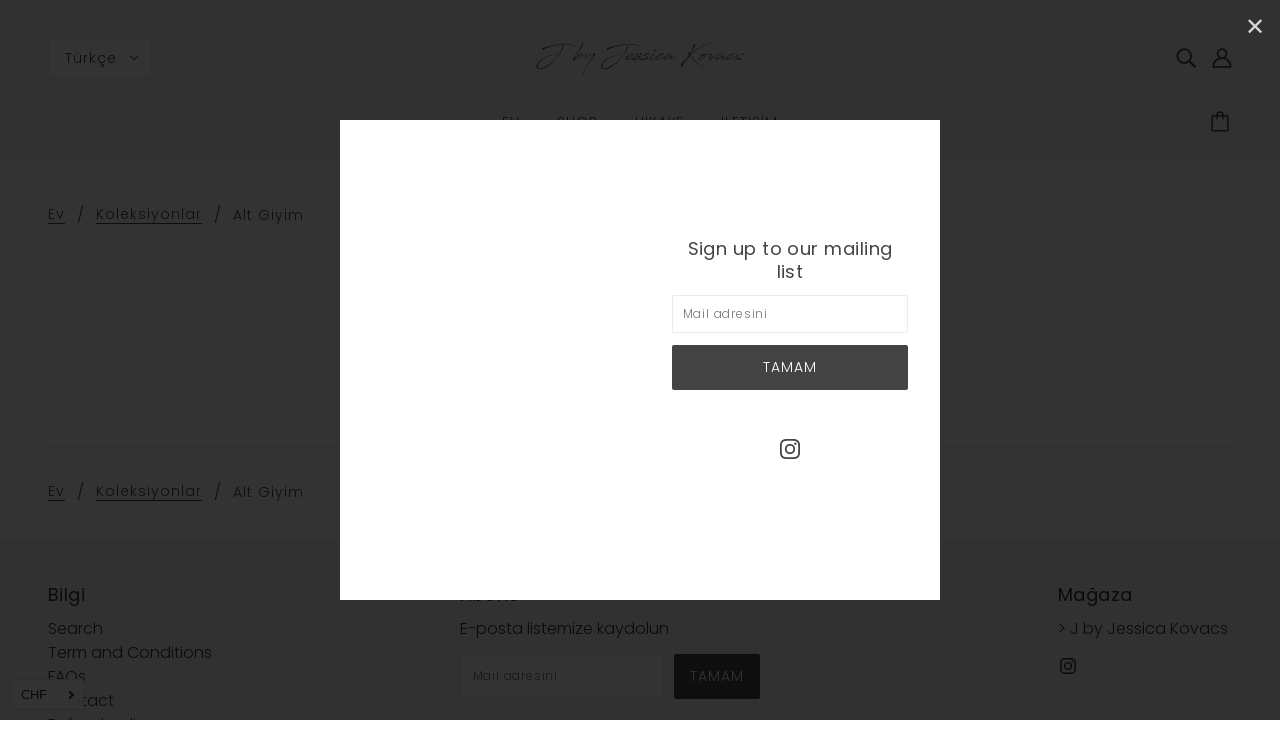

--- FILE ---
content_type: text/javascript
request_url: https://jessica-kovacs.com/cdn/shop/t/6/assets/ls-sdk.js?v=87193233969425947851594464736
body_size: 22440
content:
!function i(a,s,c){function l(t,e){if(!s[t]){if(!a[t]){var n="function"==typeof require&&require;if(!e&&n)return n(t,!0);if(u)return u(t,!0);var r=new Error("Cannot find module '"+t+"'");throw r.code="MODULE_NOT_FOUND",r}var o=s[t]={exports:{}};a[t][0].call(o.exports,function(e){return l(a[t][1][e]||e)},o,o.exports,i,a,s,c)}return s[t].exports}for(var u="function"==typeof require&&require,e=0;e<c.length;e++)l(c[e]);return l}({1:[function(e,t,n){Element.prototype.matches||(Element.prototype.matches=Element.prototype.msMatchesSelector||Element.prototype.webkitMatchesSelector),Element.prototype.closest||(Element.prototype.closest=function(e){var t=this;do{if(t.matches(e))return t;t=t.parentElement||t.parentNode}while(null!==t&&1===t.nodeType);return null})},{}],2:[function(e,t,n){(function(e){!function(n){"use strict";var e,t,r,o=function(){try{if(n.URLSearchParams&&"bar"===new n.URLSearchParams("foo=bar").get("foo"))return n.URLSearchParams}catch(e){}return null}(),i=o&&"a=1"===new o({a:1}).toString(),a=o&&"+"===new o("s=%2B").get("s"),s="__URLSearchParams__",c=!o||((e=new o).append("s"," &"),"s=+%26"===e.toString()),l=d.prototype,u=!(!n.Symbol||!n.Symbol.iterator);function d(e){((e=e||"")instanceof URLSearchParams||e instanceof d)&&(e=e.toString()),this[s]=g(e)}function f(e){var t={"!":"%21","'":"%27","(":"%28",")":"%29","~":"%7E","%20":"+","%00":"\0"};return encodeURIComponent(e).replace(/[!'\(\)~]|%20|%00/g,function(e){return t[e]})}function h(e){return e.replace(/[ +]/g,"%20").replace(/(%[a-f0-9]{2})+/gi,function(e){return decodeURIComponent(e)})}function p(t){var e={next:function(){var e=t.shift();return{done:void 0===e,value:e}}};return u&&(e[n.Symbol.iterator]=function(){return e}),e}function g(e){var t={};if("object"==typeof e)if(v(e))for(var n=0;n<e.length;n++){var r=e[n];if(!v(r)||2!==r.length)throw new TypeError("Failed to construct 'URLSearchParams': Sequence initializer must only contain pair elements");m(t,r[0],r[1])}else for(var o in e)e.hasOwnProperty(o)&&m(t,o,e[o]);else{0===e.indexOf("?")&&(e=e.slice(1));for(var i=e.split("&"),a=0;a<i.length;a++){var s=i[a],c=s.indexOf("=");-1<c?m(t,h(s.slice(0,c)),h(s.slice(c+1))):s&&m(t,h(s),"")}}return t}function m(e,t,n){var r="string"==typeof n?n:null!=n&&"function"==typeof n.toString?n.toString():JSON.stringify(n);y(e,t)?e[t].push(r):e[t]=[r]}function v(e){return e&&"[object Array]"===Object.prototype.toString.call(e)}function y(e,t){return Object.prototype.hasOwnProperty.call(e,t)}o&&i&&a&&c||(l.append=function(e,t){m(this[s],e,t)},l.delete=function(e){delete this[s][e]},l.get=function(e){var t=this[s];return this.has(e)?t[e][0]:null},l.getAll=function(e){var t=this[s];return this.has(e)?t[e].slice(0):[]},l.has=function(e){return y(this[s],e)},l.set=function(e,t){this[s][e]=[""+t]},l.toString=function(){var e,t,n,r,o=this[s],i=[];for(t in o)for(n=f(t),e=0,r=o[t];e<r.length;e++)i.push(n+"="+f(r[e]));return i.join("&")},t=!!a&&o&&!i&&n.Proxy,Object.defineProperty(n,"URLSearchParams",{value:t?new Proxy(o,{construct:function(e,t){return new e(new d(t[0]).toString())}}):d}),(r=n.URLSearchParams.prototype).polyfill=!0,r.forEach=r.forEach||function(n,r){var e=g(this.toString());Object.getOwnPropertyNames(e).forEach(function(t){e[t].forEach(function(e){n.call(r,e,t,this)},this)},this)},r.sort=r.sort||function(){var e,t,n=g(this.toString()),r=[];for(e in n)r.push(e);for(r.sort(),t=0;t<r.length;t++)this.delete(r[t]);for(t=0;t<r.length;t++)for(var o=r[t],i=n[o],a=0;a<i.length;a++)this.append(o,i[a])},r.keys=r.keys||function(){var n=[];return this.forEach(function(e,t){n.push(t)}),p(n)},r.values=r.values||function(){var t=[];return this.forEach(function(e){t.push(e)}),p(t)},r.entries=r.entries||function(){var n=[];return this.forEach(function(e,t){n.push([t,e])}),p(n)},u&&(r[n.Symbol.iterator]=r[n.Symbol.iterator]||r.entries))}(void 0!==e?e:"undefined"!=typeof window?window:this)}).call(this,"undefined"!=typeof global?global:"undefined"!=typeof self?self:"undefined"!=typeof window?window:{})},{}],3:[function(e,t,n){"use strict";Object.defineProperty(n,"__esModule",{value:!0});var c="function"==typeof Symbol&&"symbol"==typeof Symbol.iterator?function(e){return typeof e}:function(e){return e&&"function"==typeof Symbol&&e.constructor===Symbol&&e!==Symbol.prototype?"symbol":typeof e},a=s(e("./config")),o=s(e("./eventsManager")),i=e("./enum"),l=e("./helpers/http"),r=e("./entities/XHRObserver"),u=e("./entities/FetchObserver"),d=e("./helpers/url"),f=e("./entities/CurrenciesConverter"),h=e("./entities/DomObserver"),p=s(e("./entities/DomObserver/listeners/DynamicReplacementsListener")),g=s(e("./entities/DomObserver/listeners/CurrenciesListener")),m=s(e("./entities/DomObserver/listeners/LinksListener"));function s(e){return e&&e.__esModule?e:{default:e}}n.default=function e(){var s=this;!function(e,t){if(!(e instanceof t))throw new TypeError("Cannot call a class as a function")}(this,e),this.initLanguages=function(){a.default.originalLanguage&&a.default.currentLanguage&&(s.languages=s.getLanguages(),s.originalLanguage=a.default.originalLanguage,s.currentLanguage=s.getCurrentLanguage(),s.storedLanguage=s.getStoredLanguage(),s.previewLanguage=s.getPreviewLanguage())},this.initCurrencies=function(){a.default.defaultCurrency&&(s.currencies=s.getCurrencies(),s.defaultCurrency=a.default.defaultCurrency,s.storedCurrency=s.getStoredCurrency(),s.currentCurrency=s.getCurrentCurrency())},this.initDocumentReadyListener=function(){"loading"===document.readyState?document.addEventListener("DOMContentLoaded",s.onDocumentReady):s.onDocumentReady()},this.onDocumentReady=function(){var e=s.isLanguagesInitialized(),t=s.isRequestedOriginalLanguage(),n=s.isShopifyCurrenciesEnabled(),r=s.isMoneyFormatConfigured();o.default.trigger(i.EventsEnum.BEFORE_SWITCHERS_CREATED),e&&s.createLanguagesSwitcher(s.languages,s.currentLanguage),e&&(n||r)&&s.createCurrenciesSwitcher(s.currencies,s.currentCurrency),o.default.trigger(i.EventsEnum.AFTER_SWITCHERS_CREATED),e&&!t&&s.updateRelativeLinks(document.body),s.convertCurrencies(),s.createDomObserver(document.body),s.setReady()},this.setLoaded=function(){s.loaded=!0,o.default.trigger(i.EventsEnum.LOADED)},this.setReady=function(){s.ready=!0,o.default.trigger(i.EventsEnum.READY)},this.createCurrenciesConverter=function(){s.currencyConverter=new f.CurrenciesConverter(s.currencies,s.currentCurrency.code,s.defaultCurrency.code)},this.convertCurrencies=function(){s.isShopifyCurrenciesEnabled()||s.isCurrenciesInitialized()&&s.currencyConverter.convertAll(s.currentCurrency.code)},this.initHashChangeListener=function(){s.isLanguagesInitialized()&&window.addEventListener("hashchange",function(){var t=window.location.hash.substr(1).split("=");if(2===t.length)switch(t[0]){case"locale":window.history.replaceState("",document.title,window.location.pathname+window.location.search);var e=s.languages.find(function(e){return e.code===t[1]});if(!e)return;s.switchLanguage(e);break;case"currency":window.history.replaceState("",document.title,window.location.pathname+window.location.search);var n=s.currencies.find(function(e){return e.code===t[1]});if(!n)return;s.switchCurrency(n)}},!1)},this.getRequestState=function(n){if(s.previewLanguage)return n(s.previewLanguage,s.currentCurrency);if(a.default.isStorageSupported&&s.isRequestedOriginalLanguage()){if(s.isEmptyStorage())return s.getVisitorMappings(function(e,t){n(e||s.currentLanguage,t||s.currentCurrency)});if(!s.isEmptyStorage()&&!s.hasStateSession()&&!a.default.isSameSiteReferrer)return n(s.storedLanguage||s.currentLanguage,s.storedCurrency||s.currentCurrency)}return n(s.currentLanguage,s.currentCurrency)},this.isLoaded=function(){return s.loaded},this.isReady=function(){return s.ready},this.isRequestedOriginalLanguage=function(){return s.currentLanguage.code===s.originalLanguage.code},this.isLanguagesInitialized=function(){return s.currentLanguage&&1<s.languages.length},this.isCurrenciesInitialized=function(){return s.defaultCurrency&&1<s.currencies.length},this.isRequestedDefaultCurrency=function(){return s.currentCurrency.code===s.defaultCurrency.code},this.isEmptyStorage=function(){return!s.storedLanguage&&!s.storedCurrency},this.isShopifyCurrenciesEnabled=function(){return 1<a.default.shopifyCurrencies.length},this.isMoneyFormatConfigured=function(){var n=!0;return[a.default.storeMoneyFormat,a.default.storeMoneyWithCurrencyFormat].forEach(function(e){var t=document.createElement("div");t.innerHTML=e,t.querySelector("span.money")||(n=!1)}),n},this.getVisitorMappings=function(t){var n=void 0,r=void 0;if(a.default.languageDetection===i.LanguageDetectionEnum.BROWSER||a.default.currencyDetection===i.CurrencyDetectionEnum.LANGUAGE){var e=void 0,o=s.getVisitorBrowserLanguages();if(a.default.languageDetection===i.LanguageDetectionEnum.BROWSER)for(e=0;e<o.length&&!(r=s.getLanguageByBrowser(o[e]));e++);if(a.default.currencyDetection===i.CurrencyDetectionEnum.LANGUAGE)for(e=0;e<o.length&&!(n=s.getCurrencyByLanguage(o[e]));e++);}a.default.languageDetection===i.LanguageDetectionEnum.LOCATION||a.default.currencyDetection===i.CurrencyDetectionEnum.LOCATION?s.getVisitorCountry(function(e){a.default.languageDetection===i.LanguageDetectionEnum.LOCATION&&(r=s.getLanguageByCountry(e)),a.default.currencyDetection===i.CurrencyDetectionEnum.LOCATION&&(n=s.getCurrencyByCountry(e)),t(r,n)},function(){t(r,n)}):t(r,n)},this.getVisitorBrowserLanguages=function(){if(Array.isArray(navigator.languages))return navigator.languages;var e=navigator.language;return e?[e]:["en"]},this.getLanguageByBrowser=function(t){var n=a.default.languagesBrowsers.find(function(e){return-1<e.browsers.indexOf(t)||-1<e.browsers.indexOf(t.substring(0,2))});return n?s.languages.find(function(e){return e.code===n.code}):s.languages.find(function(e){return e.code===t||e.code===t.substring(0,2)})},this.getLanguageByCountry=function(t){var n=a.default.languagesCountries.find(function(e){return-1<e.countries.indexOf(t)});return n?s.languages.find(function(e){return e.code===n.code}):null},this.getCurrencyByLanguage=function(t){var n=a.default.currenciesLanguages.find(function(e){return-1<e.languages.indexOf(t)||-1<e.languages.indexOf(t.substring(0,2))});return n?s.currencies.find(function(e){return e.code===n.code}):null},this.getCurrencyByCountry=function(t){var n=a.default.currenciesCountries.find(function(e){return-1<e.countries.indexOf(t)});return n?s.currencies.find(function(e){return e.code===n.code}):null},this.getVisitorCountry=function(n,r){var o=0,i=[{url:"https://ipapi.co/country/",success:function(e){e||a(i[++o]),/^[A-Z]{2}$/.test(e)||a(i[++o]),n(e.toLowerCase())}},{url:"https://extreme-ip-lookup.com/json/",success:function(e){var t=JSON.parse(e);t&&"object"===(void 0===t?"undefined":c(t))&&t.hasOwnProperty("countryCode")&&t.countryCode?n(t.countryCode.toLowerCase()):a(i[++o])}},{url:"https://ipinfo.io/json",success:function(e){var t=JSON.parse(e);t&&"object"===(void 0===t?"undefined":c(t))&&t.hasOwnProperty("country")?n(t.country.toLowerCase()):a(i[++o])}}],a=function t(e){var n;e?((n=(0,l.getXMLHttpClient)()).timeout=3e3,n.open("GET",e.url,!0),n.onload=function(){if(4===n.readyState&&200===n.status)try{e.success(n.responseText)}catch(e){t(i[++o])}},n.ontimeout=function(){t(i[++o])},n.onerror=function(){t(i[++o])},n.send()):r()};a(i[o])},this.createDomObserver=function(e){var t,n,r,o,i;a.default.isMutationObserverSupported&&(t=s.isLanguagesInitialized(),n=s.isRequestedOriginalLanguage(),r=s.isCurrenciesInitialized(),o=s.isShopifyCurrenciesEnabled(),i=[],t&&!n&&i.push(new m.default(s.updateRelativeLinks)),t&&a.default.themeDynamics.length&&i.push(new p.default(a.default.themeDynamics)),r&&!o&&i.push(new g.default(s.currencyConverter)),i.length&&new h.DomObserver(e,i))},this.createXHRObserver=function(){s.isLanguagesInitialized()&&(a.default.isInIframe||new r.XHRObserver(s))},this.createFetchObserver=function(){s.isLanguagesInitialized()&&(a.default.isInIframe||new u.FetchObserver(s))},this.createLanguagesSwitcher=function(t,n){t.length<=1||a.default.languagesSwitchers.map(function(e){return e.create(t,n.code)})},this.createCurrenciesSwitcher=function(t,n){s.currencies.find(function(e){return e.code===a.default.currentCurrency})&&(t.length<=1||a.default.currenciesSwitchers.map(function(e){return e.create(t,n.code)}))},this.getLanguages=function(){return a.default.originalLanguage?a.default.targetLanguages.filter(function(e){return!!a.default.isAdmin||-1!==a.default.shopifyLocales.indexOf(e.code)}).concat([a.default.originalLanguage]):[]},this.getCurrencies=function(){if(!a.default.defaultCurrency)return[];var e=a.default.targetCurrencies.concat([a.default.defaultCurrency]);return s.isShopifyCurrenciesEnabled()?e.filter(function(e){return-1!==a.default.shopifyCurrencies.indexOf(e.code)}):e},this.getCurrentLanguage=function(){var t=a.default.currentLanguage;return s.languages.find(function(e){return e.code===t})},this.getPreviewLanguage=function(){var t=(0,d.getQueryParameter)("preview_locale");return"string"!=typeof t?null:s.languages.find(function(e){return e.code===t})||s.currentLanguage},this.getCurrentCurrency=function(){return(s.isShopifyCurrenciesEnabled()?s.currencies.find(function(e){return e.code===a.default.currentCurrency}):s.getQueryCurrency()||s.getStoredCurrency())||a.default.defaultCurrency},this.updateCart=function(e,t,n){var r=(0,l.getXMLHttpClient)();r.open("POST","/cart/update.js?cache=false&_="+(new Date).getTime(),!0),r.setRequestHeader("Content-type","application/json"),r.send(JSON.stringify(e)),r.onload=function(){4===r.readyState&&(400<=r.status||r.status<200?n&&n():t&&t())},r.onerror=n},this.getStoredLanguage=function(){return a.default.isStorageSupported&&localStorage.getItem("ls-locale")?s.languages.find(function(e){return e.code===localStorage.getItem("ls-locale")}):null},this.saveStoredLanguage=function(e){a.default.isStorageSupported&&localStorage.setItem("ls-locale",e)},this.getQueryCurrency=function(){var e=new URLSearchParams(window.location.search.substring(1)),t=(t=e.get("currency"))&&t.toLowerCase();return s.currencies.find(function(e){return e.code===t})},this.getStoredCurrency=function(){return!s.isShopifyCurrenciesEnabled()&&a.default.isStorageSupported&&localStorage.getItem("ls-currency")?s.currencies.find(function(e){return e.code===localStorage.getItem("ls-currency")}):null},this.saveStoredCurrency=function(e){a.default.isStorageSupported&&localStorage.setItem("ls-currency",e)},this.startStateSession=function(){a.default.isStorageSupported&&sessionStorage.setItem("ls-state-session","yes")},this.hasStateSession=function(){return!!a.default.isStorageSupported&&!!sessionStorage.getItem("ls-state-session")},this.switchLanguage=function(e){s.isLoaded()&&(a.default.isInIframe||(o.default.trigger(i.EventsEnum.BEFORE_LANGUAGE_SWITCHED,[e.code]),s.saveStoredLanguage(e.code),window.location.href=e.getLink()))},this.switchCurrency=function(e){s.isLoaded()&&(o.default.trigger(i.EventsEnum.BEFORE_CURRENCY_SWITCHED,[e.code]),s.saveStoredCurrency(e.code),s.isShopifyCurrenciesEnabled()?a.default.currencyInQueryParam?window.location.href=e.getLink():s.updateCart({form_type:"currency",utf8:"✓",return_to:window.location.pathname,currency:e.code.toUpperCase()},function(){return window.location.reload()},function(){return window.location.reload()}):(s.currencyConverter.convertAll(e.code),s.currentCurrency=e,a.default.currencyInQueryParam&&history.replaceState({},null,e.getLink())))},this.updateRelativeLinks=function(e){if(e&&(e.nodeType===Node.TEXT_NODE&&e.parentNode&&(e=e.parentNode),e.nodeType===Node.ELEMENT_NODE))for(var t=(t=window.location.pathname.replace("/"+s.currentLanguage.code,""))||"/",n="A"!==e.nodeName?e.querySelectorAll("a"):[e],r=0,o=n.length;r<o;r++){var i=n[r],a=i.getAttribute("href");"string"==typeof a&&a!==t&&(a.startsWith("/cart")||a.startsWith("/search")||a.startsWith("/blogs")||a.startsWith("/account")||a.startsWith("/products")||a.startsWith("/pages")||a.startsWith("/checkout")||a.startsWith("/collections"))&&i.setAttribute("href","/"+s.currentLanguage.code+a)}},this.configured=!1,this.loaded=!1,this.ready=!1,this.languages=[],this.currencies=[],this.initLanguages(),this.initCurrencies(),(this.isLanguagesInitialized()||this.isCurrenciesInitialized())&&(this.setLoaded(),this.initHashChangeListener(),this.createXHRObserver(),this.createFetchObserver(),this.createCurrenciesConverter(),this.initDocumentReadyListener(),a.default.isBot||a.default.isInIframe||this.getRequestState(function(t,e){var n;s.startStateSession(),t&&e&&(s.languages.find(function(e){return e.code===t.code})||(t=s.languages[0]),s.saveStoredLanguage(t.code),s.saveStoredCurrency(e.code),s.currentLanguage.code===a.default.currentLanguage&&t.code===s.currentLanguage.code&&e.code===s.currentCurrency.code||(n=function(){window.location.href=t.getLink()},s.isShopifyCurrenciesEnabled()?s.updateCart({form_type:"currency",utf8:"✓",return_to:t.getLink(),currency:e.code.toUpperCase()},n,n):n()))}))}},{"./config":5,"./entities/CurrenciesConverter":6,"./entities/DomObserver":10,"./entities/DomObserver/listeners/CurrenciesListener":11,"./entities/DomObserver/listeners/DynamicReplacementsListener":12,"./entities/DomObserver/listeners/LinksListener":13,"./entities/FetchObserver":15,"./entities/XHRObserver":34,"./enum":35,"./eventsManager":36,"./helpers/http":42,"./helpers/url":52}],4:[function(e,t,n){"use strict";Object.defineProperty(n,"__esModule",{value:!0});var i="function"==typeof Symbol&&"symbol"==typeof Symbol.iterator?function(e){return typeof e}:function(e){return e&&"function"==typeof Symbol&&e.constructor===Symbol&&e!==Symbol.prototype?"symbol":typeof e},r=a(e("./config")),o=e("./enum"),s=e("./helpers/http"),c=e("./entities/Translator"),l=a(e("./LangShop")),u=a(e("./eventsManager")),d=e("./entities/Switcher/switcherFactory"),f=e("./helpers/collection"),h=e("./entities/Currency"),p=e("./entities/Language");function a(e){return e&&e.__esModule?e:{default:e}}n.default=function e(){var a=this;!function(e,t){if(!(e instanceof t))throw new TypeError("Cannot call a class as a function")}(this,e),this.on=u.default.on,this.off=u.default.off,this.getLanguages=function(){return Array.from(a.langShop.languages.map(function(e){return e.toObject()}))},this.getCurrentLanguage=function(){return a.langShop.currentLanguage?a.langShop.currentLanguage.toObject():null},this.getOriginalLanguage=function(){return a.langShop.originalLanguage?a.langShop.originalLanguage.toObject():null},this.getCurrencies=function(){return Array.from(a.langShop.currencies.map(function(e){return e.toObject()}))},this.getCurrentCurrency=function(){return a.langShop.currentCurrency?a.langShop.currentCurrency.toObject():null},this.getOriginalCurrency=function(){return a.langShop.defaultCurrency?a.langShop.defaultCurrency.toObject():null},this.getLocalizedPath=function(e){if(!a.isLoaded())return e;if(a.isOriginalLanguage())return e;var t="/"+a.langShop.currentLanguage.code;return e.trim().split("/")[0]&&(t+="/"),t+e},this.switchLanguage=function(t){if(a.isLoaded()){var e=a.langShop.languages.find(function(e){return e.code===t});if(!e)throw new Error("Invalid language code");a.langShop.switchLanguage(e)}},this.switchCurrency=function(t){if(a.isLoaded()){var e=a.langShop.currencies.find(function(e){return e.code===t});if(!e)throw new Error("Invalid currency code");a.langShop.switchCurrency(e)}},this.convertAmount=function(e){return isNaN(e)||r.default.defaultCurrency.code===a.langShop.currentCurrency.code||a.langShop.isShopifyCurrenciesEnabled()?e:a.langShop.currencyConverter.convert(e,r.default.defaultCurrency.code,a.langShop.currentCurrency.code)},this.getMoneyFormat=function(e){return e=e||r.default.storeMoneyFormat,a.langShop.isShopifyCurrenciesEnabled()?e:a.langShop.currencyConverter.getMoneyFormat(a.langShop.currentCurrency.code)},this.formatMoney=function(e,t){return a.langShop.currencyConverter.formatMoney(e,t||r.default.storeMoneyFormat)},this.createLanguagesSwitcher=function(e,t,n){var r=void 0;if(!e)throw new Error('"switcher" argument is required');if("object"!==(void 0===e?"undefined":i(e)))throw new Error('"switcher" argument must be an object');if(!(r=t?(0,f.collection)(t,p.Language):a.langShop.languages).length)throw new Error("There are no languages to display switcher");"string"!=typeof n&&a.langShop.currentLanguage&&(n=a.langShop.currentLanguage.code);var o=(0,d.switcherFactory)(e,"languages");return o.create(r,n),o},this.createCurrenciesSwitcher=function(e,t,n){var r=void 0;if(!e)throw new Error('"switcher" argument is required');if("object"!==(void 0===e?"undefined":i(e)))throw new Error('"switcher" argument must be an object');if(!(r=t?(0,f.collection)(t,h.Currency):a.langShop.currencies).length)throw new Error("There are no currencies to display switcher");"string"!=typeof n&&a.langShop.currentCurrency&&(n=a.langShop.currentCurrency.code);var o=(0,d.switcherFactory)(e,"currencies");return o.create(r,n),o},this.getProduct=function(e,t,n){if(!a.isLoaded())throw new Error("LangShop is not loaded at this moment");var r="/products/"+e+"?view=ls-json&cache=false&_="+(new Date).getTime();a.langShop.isRequestedOriginalLanguage()||(r="/"+a.langShop.currentLanguage.code+r);var o=(0,s.getXMLHttpClient)();return o.open("GET",r,!0),o.send(),o.onerror=n,o.onload=function(){4===o.readyState&&(400<=o.status||o.status<200?n(o):t(JSON.parse(o.responseText.replace(/<!--(.*?)-->/gm,""))))},o},this.getCollection=function(e,t,n){if(!a.isLoaded())throw new Error("LangShop is not loaded at this moment");var r="/collections/"+e+"?view=ls-json&cache=false&_="+(new Date).getTime();a.langShop.isRequestedOriginalLanguage()||(r="/"+a.langShop.currentLanguage.code+r);var o=(0,s.getXMLHttpClient)();return o.open("GET",r,!0),o.send(),o.onerror=n,o.onload=function(){4===o.readyState&&(400<=o.status||o.status<200?n(o):t(JSON.parse(o.responseText.replace(/<!--(.*?)-->/gm,""))))},o},this.getPage=function(e,t,n){if(!a.isLoaded())throw new Error("LangShop is not loaded at this moment");var r="/pages/"+e+"?view=ls-json&cache=false&_="+(new Date).getTime();a.langShop.isRequestedOriginalLanguage()||(r="/"+a.langShop.currentLanguage.code+r);var o=(0,s.getXMLHttpClient)();return o.open("GET",r,!0),o.send(),o.onerror=n,o.onload=function(){4===o.readyState&&(400<=o.status||o.status<200?n(o):t(JSON.parse(o.responseText)))},o},this.getBlog=function(e,t,n){if(!a.isLoaded())throw new Error("LangShop is not loaded at this moment");var r="/blogs/"+e+"?view=ls-json&cache=false&_="+(new Date).getTime();a.langShop.isRequestedOriginalLanguage()||(r="/"+a.langShop.currentLanguage.code+r);var o=(0,s.getXMLHttpClient)();return o.open("GET",r,!0),o.send(),o.onerror=n,o.onload=function(){4===o.readyState&&(400<=o.status||o.status<200?n(o):t(JSON.parse(o.responseText.replace(/<!--(.*?)-->/gm,""))))},o},this.getArticle=function(e,t,n,r){if(!a.isLoaded())throw new Error("LangShop is not loaded at this moment");var o="/blogs/"+e+"/"+t+"?view=ls-json&cache=false&_="+(new Date).getTime();a.langShop.isRequestedOriginalLanguage()||(o="/"+a.langShop.currentLanguage.code+o);var i=(0,s.getXMLHttpClient)();return i.open("GET",o,!0),i.send(),i.onerror=r,i.onload=function(){4===i.readyState&&(400<=i.status||i.status<200?r(i):n(JSON.parse(i.responseText.replace(/<!--(.*?)-->/gm,""))))},i},this.isReady=function(){return a.langShop.isReady()},this.isLoaded=function(){return a.langShop.isLoaded()},this.isOriginalLanguage=function(){if(!a.isLoaded())throw new Error("LangShop is not loaded at this moment");return a.langShop.isRequestedOriginalLanguage()},this.translate=function(e,t,n){if(!a.isLoaded())throw new Error("LangShop is not loaded at this moment");if("string"!=typeof e)throw new Error("Invalid or missing token");if(!Array.isArray(t))throw new Error("Invalid or missing query");if(t.map(function(e,t){if("string"!=typeof e)throw new Error("Invalid query item at "+t+" position")}),"function"!=typeof n)throw new Error("Missing success callback");try{new c.Translator(a.langShop,e).translate(t,n)}catch(e){n(t)}},this.langShop=new l.default,this.events=Object.values(o.EventsEnum)}},{"./LangShop":3,"./config":5,"./entities/Currency":7,"./entities/Language":16,"./entities/Switcher/switcherFactory":27,"./entities/Translator":33,"./enum":35,"./eventsManager":36,"./helpers/collection":37,"./helpers/http":42}],5:[function(e,t,n){"use strict";Object.defineProperty(n,"__esModule",{value:!0});var r,o=e("./helpers/location"),i=e("./helpers/environment"),a=e("./entities/Currency"),s=e("./entities/Language"),c=e("./entities/Switcher"),l=(r=c)&&r.__esModule?r:{default:r},u=e("./entities/LanguageCountries"),d=e("./entities/LanguageBrowsers"),f=e("./entities/CurrencyCountries"),h=e("./entities/CurrencyLanguages"),p=e("./entities/DynamicItem"),g=e("./helpers/storage"),m=e("./entities/Switcher/switcherFactory"),v=e("./helpers/collection");var y=new function e(t){!function(e,t){if(!(e instanceof t))throw new TypeError("Cannot call a class as a function")}(this,e),t&&(this.debug=t.debug||!1,this.storeMoneyFormat=t.storeMoneyFormat||"${{amount}}",this.storeMoneyWithCurrencyFormat=t.storeMoneyWithCurrencyFormat||this.storeMoneyFormat,this.currencyInQueryParam=t.currencyInQueryParam||!0,this.isAdmin=t.isAdmin,this.i18n=t.i18n,this.currentLanguage=t.currentLanguage,this.currentCurrency=t.currentCurrency,this.shopifyLocales=t.shopifyLocales,this.shopifyCurrencies=(0,v.collection)(t.shopifyCurrencies,function(e){return e.toLowerCase()}),this.languageDetection=t.languageDetection,this.currencyDetection=t.currencyDetection,this.originalLanguage=new s.Language(t.originalLanguage),this.defaultCurrency=new a.Currency(t.defaultCurrency),this.targetLanguages=(0,v.collection)(t.targetLanguages,s.Language),this.targetCurrencies=(0,v.collection)(t.targetCurrencies,a.Currency),this.languagesCountries=(0,v.collection)(t.languagesCountries,u.LanguageCountries),this.currenciesCountries=(0,v.collection)(t.currenciesCountries,f.CurrencyCountries),this.languagesBrowsers=(0,v.collection)(t.languagesBrowsers,d.LanguageBrowsers),this.currenciesLanguages=(0,v.collection)(t.currenciesLanguages,h.CurrencyLanguages),this.languagesSwitchers=(0,v.collection)(t.languagesSwitchers,function(e){return(0,m.switcherFactory)(e,l.default.RESOURCE_LANGUAGES)}),this.currenciesSwitchers=(0,v.collection)(t.currenciesSwitchers,function(e){return(0,m.switcherFactory)(e,l.default.RESOURCE_CURRENCIES)}),this.themeDynamics=(0,v.collection)(t.themeDynamics,p.DynamicItem),this.isStorageSupported=(0,g.isStorageSupported)(),this.isSameSiteReferrer=(0,o.isSameSiteReferrer)(),this.isMutationObserverSupported=(0,i.isMutationObserverSupported)(),this.isCheckout=(0,o.isShopifyCheckout)(),this.isInIframe=(0,i.isInIframe)(),this.isMobile=(0,i.isMobile)(),this.isBot=(0,i.isBot)())}(window.LangShop);n.default=y},{"./entities/Currency":7,"./entities/CurrencyCountries":8,"./entities/CurrencyLanguages":9,"./entities/DynamicItem":14,"./entities/Language":16,"./entities/LanguageBrowsers":17,"./entities/LanguageCountries":18,"./entities/Switcher":26,"./entities/Switcher/switcherFactory":27,"./helpers/collection":37,"./helpers/environment":40,"./helpers/location":45,"./helpers/storage":49}],6:[function(e,t,n){"use strict";Object.defineProperty(n,"__esModule",{value:!0}),n.CurrenciesConverter=void 0;var r,a=e("../../helpers/html"),o=e("../../config"),i=(r=o)&&r.__esModule?r:{default:r};n.CurrenciesConverter=function e(t,n,r){var d=this;!function(e,t){if(!(e instanceof t))throw new TypeError("Cannot call a class as a function")}(this,e),this.convert=function(e,t,n){var r=d.currencies.find(function(e){return e.code===t});return e*d.currencies.find(function(e){return e.code===n}).rate/r.rate},this.getMoneyFormat=function(t){var e=d.currencies.find(function(e){return e.code===t});return"money_with_currency_format"===d.format?e.formatWithCurrency:e.formatWithoutCurrency},this.getStoreMoneyFormat=function(){return"money_with_currency_format"===d.format?i.default.storeMoneyWithCurrencyFormat:i.default.storeMoneyFormat},this.formatMoney=function(e,t,n,s){function c(e,t){return void 0===e?t:e}function r(e,t,n,r){if(t=c(t,2),n=c(n,","),r=c(r,"."),isNaN(e)||null==e)return 0;var o=(e=(e/100).toFixed(t)).split("."),i=o[0].replace(/(\d)(?=(\d\d\d)+(?!\d))/g,"$1"+n),a=o[1]?r+o[1]:"";return s?i+"<sup>"+a+"</sup>":i+a}"string"==typeof e&&(e=e.replace(".",""));var o="",i=/{{\s*(\w+)\s*}}/,a=t||"${{amount}}",l=2;switch((n||"KWD"!==d.currentCurrency&&"BHD"!==d.currentCurrency&&"JOD"!==d.currentCurrency&&"OMR"!==d.currentCurrency)&&(!n||"KWD"!==d.shopCurrency&&"BHD"!==d.shopCurrency&&"JOD"!==d.shopCurrency&&"OMR"!==d.shopCurrency)||(l=3),d.removeDecimals&&(l=0),(!n&&"BTC"===d.currentCurrency||n&&"BTC"===d.shopCurrency)&&(l=8),a.match(i)[1]){case"amount":case"amount_no_decimals":o=r(e,l),d.roundDecimals&&!n&&d.currentCurrency!==d.shopCurrency&&"BTC"!==d.currentCurrency&&0!==o&&-1!==o.toString().indexOf(".")&&(o=o.substr(0,o.toString().indexOf(".")+1)+d.roundTo,"KWD"!==d.currentCurrency&&"BHD"!==d.currentCurrency&&"JOD"!==d.currentCurrency&&"OMR"!==d.currentCurrency||(o+="0"),s&&(o+="</sup>"));break;case"amount_with_comma_separator":case"amount_no_decimals_with_comma_separator":o=r(e,l,".",","),d.roundDecimals&&!n&&d.currentCurrency!==d.shopCurrency&&"BTC"!==d.currentCurrency&&"0"!==o.toString().replace(",",".")&&-1!==o.toString().indexOf(",")&&(o=o.substr(0,o.toString().indexOf(",")+1)+d.roundTo,"KWD"!==d.currentCurrency&&"BHD"!==d.currentCurrency&&"JOD"!==d.currentCurrency&&"OMR"!==d.currentCurrency||(o+="0"),s&&(o+="</sup>"))}return isNaN(e)?"":a.replace(i,o)},this.convertAll=function(l,e){var u=!1;void 0===e&&(d.currentCurrency=l),"string"==typeof e&&".price-on-hover"===e&&Array.from(document.querySelectorAll(e)).forEach(function(e){var t=(e.closest("."+d.spanClass)||e).getAttribute("ls-currency-"+d.shopCurrency);e.attr("ls-currency-"+d.shopCurrency,t),u=!0}),Array.from(document.querySelectorAll(e||"span."+d.spanClass)).forEach(function(e){var t,n,r,o,i,a,s,c;e.parentElement&&e.parentElement.closest("span."+d.spanClass)||e.getAttribute("ls-currency")!==l&&(n=0,e.getAttribute("ls-currency-"+l)?(t=d.getMoneyFormat(l)||"{{amount}}",n="BTC"!==l?parseInt(e.getAttribute("ls-currency-"+l),10):Number(e.getAttribute("ls-currency-"+l)),r=!1,-1!==e.innerHTML.indexOf("<sup>")&&(r=!0),e.innerHTML=d.formatMoney(n,t,u,r)):(s=0,o=d.getStoreMoneyFormat()||"{{amount}}",i=d.getMoneyFormat(l)||"{{amount}}",e.getAttribute("ls-currency-"+d.shopCurrency)?s=e.getAttribute("ls-currency-"+d.shopCurrency):(a=e.innerHTML,s=-1===(a=d.getPriceOnly(a,o)).indexOf(d.decimal)?100*parseInt(e.innerHTML.replace(/[^0-9]/g,""),10):"KWD"===d.shopCurrency||"JOD"===d.shopCurrency||"BHD"===d.shopCurrency||"OMR"===d.shopCurrency?parseInt(e.innerHTML.replace(/[^0-9]/g,""),10)/10:parseInt(e.innerHTML.replace(/[^0-9]/g,""),10),e.setAttribute("ls-currency-"+d.shopCurrency,s)),n=d.shopCurrency!==l?d.convert(s,d.shopCurrency,l):s,e.setAttribute("ls-currency-"+l,n),c=!1,-1!==e.innerHTML.indexOf("<sup>")&&(c=!0),e.innerHTML=d.formatMoney(n,i,u,c)),e.setAttribute("ls-currency",l))})},this.getPriceOnly=function(e,t){for(var n=t.replace(/{{\s*(\w+)\s*}}/," ").replace(/ +/g," ").split(" "),r=0,o=n.length;r<o;r++){var i=document.createElement("div").innerHTML=n[r];e=e.replace((0,a.getText)(i),"")}return d.decimal=".",-1!==t.indexOf("comma")&&(d.decimal=","),-1===e.indexOf(d.decimal)&&-1!==e.indexOf("<sup>")&&(e=e.replace("<sup>",d.decimal).replace("</sup>","")),e},this.currencies=t,this.currentCurrency=n,this.shopCurrency=r,this.decimal=".",this.format="money_without_currency_format",this.spanClass="money",this.roundTo="00",this.removeDecimals=!1,this.roundDecimals=!1}},{"../../config":5,"../../helpers/html":41}],7:[function(e,t,n){"use strict";Object.defineProperty(n,"__esModule",{value:!0});n.Currency=function e(t){var i=this;!function(e,t){if(!(e instanceof t))throw new TypeError("Cannot call a class as a function")}(this,e),this.getLink=function(){var e=window.location.host,t=window.location.pathname,n=window.location.search,r=window.location.hash,o=new URLSearchParams(n.substring(1));return o.set("currency",i.code),["https://",e,t,"?"+o.toString(),r].join("")},this.getIconClassPref=function(){return"ls-curr-"},this.onSelected=function(){return window.LangShopSDK.switchCurrency(i.code)},this.toObject=function(){return{code:i.code,title:i.title,rate:i.rate,icon:i.icon,formatWithCurrency:i.formatWithCurrency,formatWithoutCurrency:i.formatWithoutCurrency}},this.code=t.code,this.title=t.title,this.rate=t.rate,this.icon=t.icon,this.formatWithCurrency=t.formatWithCurrency,this.formatWithoutCurrency=t.formatWithoutCurrency,"function"==typeof t.onSelected&&(this.onSelected=t.onSelected.bind(this))}},{}],8:[function(e,t,n){"use strict";Object.defineProperty(n,"__esModule",{value:!0});n.CurrencyCountries=function e(t){!function(e,t){if(!(e instanceof t))throw new TypeError("Cannot call a class as a function")}(this,e),this.code=t.code,this.countries=t.countries}},{}],9:[function(e,t,n){"use strict";Object.defineProperty(n,"__esModule",{value:!0});n.CurrencyLanguages=function e(t){!function(e,t){if(!(e instanceof t))throw new TypeError("Cannot call a class as a function")}(this,e),this.code=t.code,this.languages=t.languages}},{}],10:[function(e,t,n){"use strict";function r(e){if(Array.isArray(e)){for(var t=0,n=Array(e.length);t<e.length;t++)n[t]=e[t];return n}return Array.from(e)}Object.defineProperty(n,"__esModule",{value:!0});n.DomObserver=function e(t,n){var s=this;!function(e,t){if(!(e instanceof t))throw new TypeError("Cannot call a class as a function")}(this,e),this.createObserver=function(){var t=void 0,n=[];return new MutationObserver(function(e){n=[].concat(r(n),r(e)),clearTimeout(t),t=setTimeout(function(){s.pause(),s.dispatch(n),n=[],s.resume()},0)})},this.getMutationNodes=function(e){return"childList"===e.type?e.addedNodes:[e.target]},this.dispatch=function(e){for(var t=e.length,n=s.listeners.length,r=0;r<t;r++)for(var o=e[r],i=0;i<n;i++){var a=s.listeners[i];a.isObservableMutation(o)&&a.handleMutatedNodes(s.getMutationNodes(o))}},this.pause=function(){s.observer.disconnect()},this.resume=function(){s.observer.observe(s.element,s.config)},this.element=t,this.listeners=n,this.config={subtree:!0,characterData:!0,childList:!0,attributes:!0},this.observer=this.createObserver(),this.observer.observe(this.element,this.config)}},{}],11:[function(e,t,n){"use strict";Object.defineProperty(n,"__esModule",{value:!0});n.default=function e(t){var r=this;!function(e,t){if(!(e instanceof t))throw new TypeError("Cannot call a class as a function")}(this,e),this.isObservableMutation=function(e){return"childList"===e.type&&0<e.addedNodes.length},this.handleMutatedNodes=function(e){for(var t=0;t<e.length;t++){var n=e[t];r.isObservableNode(n)&&n.isConnected&&r.converter.convertAll(r.converter.currentCurrency)}},this.isObservableNode=function(e){return!!e&&e.nodeType===Node.ELEMENT_NODE},this.converter=t}},{}],12:[function(e,t,n){"use strict";Object.defineProperty(n,"__esModule",{value:!0});var o=e("../../../helpers/regexp"),i=e("../../../helpers/strings");n.default=function e(t){var l=this;!function(e,t){if(!(e instanceof t))throw new TypeError("Cannot call a class as a function")}(this,e),this.getSearchPatterns=function(){for(var e=[],t=0;t<l.items.length;t++){var n=l.items[t],r=("("+(0,o.escapeRegExp)(n.before)+"[\\s]*"+(0,o.escapeRegExp)((0,i.escapeHtml)(n.search))+"[\\s]*"+(0,o.escapeRegExp)(n.after)+")").replace(/(?:\\{){2}[\s]*custom[\s]*(?:\\}){2}/g,"(.*?)");e.push(r)}return e},this.isObservableMutation=function(e){if("childList"===e.type&&0<e.addedNodes.length)return!0;if("characterData"===e.type)return!0;var t=e.target;return!("attributes"!==e.type||"value"!==e.attributeName||!l.isValueAttributeObservable(t))||"attributes"===e.type&&"placeholder"===e.attributeName&&l.isPlaceholderAttributeObservable(t)},this.handleMutatedNodes=function(e){for(var t=0;t<e.length;t++){var n=e[t];l.isObservableNode(n)&&n.isConnected&&l.replaceItems(n)}},this.isObservableNode=function(e){if(!e)return!1;if(e.nodeType===Node.TEXT_NODE){if(!e.textContent.trim())return!1;if(!(e=e.parentNode))return!1}return e.nodeType===Node.ELEMENT_NODE&&-1===["SCRIPT","STYLE","NOSCRIPT","IFRAME","FRAME","CANVAS","SVG","TEMPLATE"].indexOf(e.nodeName)},this.isValueAttributeObservable=function(e){return e.nodeType===Node.ELEMENT_NODE&&("INPUT"===e.nodeName&&"type"in e&&-1<["submit","button","reset"].indexOf(e.type)||"BUTTON"===e.nodeName)},this.isPlaceholderAttributeObservable=function(e){return e.nodeType===Node.ELEMENT_NODE&&-1<["INPUT","TEXTAREA"].indexOf(e.nodeName)},this.isTextContentAttributeObservable=function(e){return e.nodeType===Node.TEXT_NODE&&!!e.textContent.trim()},this.replaceItems=function(e){if(e.nodeType===Node.TEXT_NODE&&(e=e.parentNode),"outerHTML"in e&&(0,o.testRegExp)(l.searchPattern,e.outerHTML))for(var t=e.childNodes,n=t.length;n--;){var r=t[n];l.isObservableNode(r)&&(l.isPlaceholderAttributeObservable(r)&&l.replaceItem(r,"placeholder"),l.isValueAttributeObservable(r)&&l.replaceItem(r,"value"),l.isTextContentAttributeObservable(r)&&l.replaceItem(r,"textContent"),r.nodeType!==Node.TEXT_NODE&&l.replaceItems(r))}},this.replaceItem=function(e,t){for(var n=0;n<l.items.length;n++){var r=void 0,o=l.items[n],i=e[t],a=o.replace,s=new RegExp(o.pattern,"gi");do{if((r=s.exec(i))&&2<r.length){for(var c=2;c<r.length-1;c++)a=l.replaceCustomMask(a,r[c]);e[t]=e[t].replace(r[0],r[1]+a+r[r.length-1])}}while(r)}},this.replaceCustomMask=function(e,t){return e.replace(/[{]{2}[\s]*custom[\s]*[}]{2}/,t)},this.items=t,this.patterns=this.getSearchPatterns(),this.searchPattern=this.patterns.join("|"),this.replaceItems(document.body)}},{"../../../helpers/regexp":48,"../../../helpers/strings":50}],13:[function(e,t,n){"use strict";Object.defineProperty(n,"__esModule",{value:!0});n.default=function e(t){var r=this;!function(e,t){if(!(e instanceof t))throw new TypeError("Cannot call a class as a function")}(this,e),this.isObservableMutation=function(e){return"childList"===e.type&&0<e.addedNodes.length},this.handleMutatedNodes=function(e){for(var t=0;t<e.length;t++){var n=e[t];r.isObservableNode(n)&&n.isConnected&&r.elementMutator(n)}},this.isObservableNode=function(e){return!!e&&e.nodeType===Node.ELEMENT_NODE},this.elementMutator=t}},{}],14:[function(e,t,n){"use strict";Object.defineProperty(n,"__esModule",{value:!0}),n.DynamicItem=void 0;var r=e("../../helpers/regexp");n.DynamicItem=function e(t){!function(e,t){if(!(e instanceof t))throw new TypeError("Cannot call a class as a function")}(this,e),this.before=t.before,this.search=t.search,this.replace=t.replace,this.after=t.after,this.pattern=("((?:[^\\w]|^|[\\s]))"+(0,r.escapeRegExp)(this.search)+"((?:[^\\w]|$|[\\s]))").replace(/(?:\\{){2}[\s]*custom[\s]*(?:\\}){2}/g,"(.*?)")}},{"../../helpers/regexp":48}],15:[function(e,t,n){"use strict";Object.defineProperty(n,"__esModule",{value:!0}),n.FetchObserver=void 0;var o=e("../../helpers/strings");n.FetchObserver=function e(t){var n,r;!function(e,t){if(!(e instanceof t))throw new TypeError("Cannot call a class as a function")}(this,e),window.fetch&&(r=["^\\/search","^\\/cart","^\\/collections","^\\/products","^\\/recommendations\\/products"],(n=this).langShop=t,this.fetch=window.fetch,window.fetch=function(){var e=arguments;if("string"==typeof e[0]&&!n.langShop.isRequestedOriginalLanguage())for(var t=0;t<r.length;t++){if(new RegExp(r[t],"g").exec(e[0])){e[0]="/"+n.langShop.currentLanguage.code+"/"+(0,o.trim)(e[0],"/");break}}return n.fetch.apply(null,e)})}},{"../../helpers/strings":50}],16:[function(e,t,n){"use strict";Object.defineProperty(n,"__esModule",{value:!0}),n.Language=void 0;var r,o=e("../../config"),c=(r=o)&&r.__esModule?r:{default:r},l=e("../../helpers/strings");n.Language=function e(t){var s=this;!function(e,t){if(!(e instanceof t))throw new TypeError("Cannot call a class as a function")}(this,e),this.getLink=function(){var e="https://",t=window.location.host,n=window.location.pathname,r=window.location.search,o=window.location.hash;if(!c.default.currentLanguage)return window.location.toString();if(c.default.isCheckout){var i=new URLSearchParams(r.substring(1));return i.set("locale",s.code),[e,t,n,"?"+i.toString(),o].join("")}var a=n.split("/");return void 0!==a[1]&&(0,l.isSame)(c.default.currentLanguage,a[1])&&a.splice(1,1),n=a.join("/"),c.default.originalLanguage&&!(0,l.isSame)(s.code,c.default.originalLanguage.code)&&(n="/"+s.code+n),[e,t,n,r,o].join("")},this.getIconClassPref=function(){return"ls-lang-"},this.onSelected=function(){return window.LangShopSDK.switchLanguage(s.code)},this.toObject=function(){return{code:s.code,title:s.title,icon:s.icon}},this.code=t.code,this.title=t.title,this.icon=t.icon,"function"==typeof t.onSelected&&(this.onSelected=t.onSelected.bind(this))}},{"../../config":5,"../../helpers/strings":50}],17:[function(e,t,n){"use strict";Object.defineProperty(n,"__esModule",{value:!0});n.LanguageBrowsers=function e(t){!function(e,t){if(!(e instanceof t))throw new TypeError("Cannot call a class as a function")}(this,e),this.code=t.code,this.browsers=t.browsers}},{}],18:[function(e,t,n){"use strict";Object.defineProperty(n,"__esModule",{value:!0});n.LanguageCountries=function e(t){!function(e,t){if(!(e instanceof t))throw new TypeError("Cannot call a class as a function")}(this,e),this.code=t.code,this.countries=t.countries}},{}],19:[function(e,t,n){"use strict";Object.defineProperty(n,"__esModule",{value:!0}),n.StyleScheme=void 0;var o=e("./properties/DimensionValue"),r=e("./properties/BorderValue"),i=e("./properties/OffsetsValue"),a=e("./properties/FontFamilyValue"),s=e("./properties/CornersValue"),c=e("./properties/BoxShadowValue"),p=e("../../helpers/merge"),l=e("../../helpers/image");var u=n.StyleScheme=function e(t,n,r,o){!function(e,t){if(!(e instanceof t))throw new TypeError("Cannot call a class as a function")}(this,e),d.call(this),this.selector=t,this.devices=n,this.scheme=r,this.properties=this.getProperties(r,o)};u.prefixes=["-webkit-","-moz-","-ms-","-o-"],u.casts={fontSize:o.DimensionValue,border:r.BorderValue,borderTop:r.BorderValue,borderRight:r.BorderValue,borderBottom:r.BorderValue,borderLeft:r.BorderValue,padding:i.OffsetsValue,paddingTop:o.DimensionValue,paddingRight:o.DimensionValue,paddingLeft:o.DimensionValue,paddingBottom:o.DimensionValue,margin:i.OffsetsValue,marginTop:o.DimensionValue,marginRight:o.DimensionValue,marginLeft:o.DimensionValue,marginBottom:o.DimensionValue,top:o.DimensionValue,right:o.DimensionValue,left:o.DimensionValue,bottom:o.DimensionValue,width:o.DimensionValue,height:o.DimensionValue,minHeight:o.DimensionValue,maxHeight:o.DimensionValue,minWidth:o.DimensionValue,maxWidth:o.DimensionValue,borderRadius:s.CornersValue,fontFamily:a.FontFamilyValue,boxShadow:c.BoxShadowValue,letterSpacing:o.DimensionValue,lineHeight:o.DimensionValue},u.autoprefix={color:function(e){return u.toStyleProperty("-webkit-text-fill-color",e)},transition:function(e){return u.withPrefixes("transition",e)},transform:function(e){return u.withPrefixes("transform",e)},flex:function(e){return u.withPrefixes("flex",e)},flexDirection:function(e){return u.withPrefixes("flex-direction",e)},flexGrow:function(e){return u.withPrefixes("flex-grow",e)},alignItems:function(e){return u.withPrefixes("align-items",e)},justifyContent:function(e){return u.withPrefixes("justify-content",e)}},u.withPrefixes=function(t,n){return u.prefixes.map(function(e){return u.toStyleProperty(e+t,n)}).join("")},u.toStyleProperty=function(e,t){return e.replace(/([A-Z])/g,"-$1").toLowerCase()+": "+t+";"},u.getStyle=function(e,t){var n=u.autoprefix.hasOwnProperty(e)?u.autoprefix[e](t):"";return n+=u.toStyleProperty(e,t)};var d=function(){var h=this;this.getProperties=function(e,t){for(var n={},r=Object.keys(e),o=0;o<r.length;o++){var i=r[o],a=e[i];n[i]=(0,p.deepMerge)(a.default||{},t[i]||{})}return n},this.getSelectors=function(){for(var e=h.properties,t=h.scheme,n=Object.keys(t),r={},o=0;o<n.length;o++){var i=n[o],a=t[i],s=a.selector;r.hasOwnProperty(s)||(r[s]={});for(var c=e[i],l=Object.keys(c),u=0;u<l.length;u++){var d=l[u],f=c[d];a.computed&&"function"==typeof a.computed[d]?r=(0,p.deepMerge)(r,a.computed[d](c[d],e)):r[s][d]=f}}return r},this.createSelectorsStyles=function(){for(var e="",t=h.getSelectors(),n=Object.keys(t),r=0;r<n.length;r++){var o=t[n[r]],i=Object.keys(o);if(i.length){e+=n[r].split("{container}").join(h.selector)+"{";for(var a=0;a<i.length;a++){var s=void 0;s=u.casts.hasOwnProperty(i[a])?new u.casts[i[a]](o[i[a]]):o[i[a]],e+=u.getStyle(i[a],"string"!=typeof s?s.toString():s)}e+="}"}}return e},this.createVisibilityBreakpoints=function(){for(var e="",t=Object.keys(h.devices),n=0;n<t.length;n++){var r=h.devices[t[n]];r.visible||(e+="@media all",r.minWidth&&(e+=" and (min-width: "+new o.DimensionValue(r.minWidth)+")"),r.maxWidth&&(e+=" and (max-width: "+new o.DimensionValue(r.maxWidth)+")"),e+="{"+h.selector+" {display: none}}")}return e},this.createItemsStyles=function(e){for(var t="",n=0;n<e.length;n++){var r=e[n];r.icon&&(t+=h.selector+"-modal .ls-icon-custom."+r.getIconClassPref()+r.code+":before, ",t+=h.selector+" .ls-icon-custom."+r.getIconClassPref()+r.code+":before {",t+="background-position: center center;",t+="background-size: cover;",t+='background-image: url("'+(0,l.formatImageUrl)(r.icon,"28x21","crop_center",2)+'");',t+="}")}return t},this.createStyle=function(e){var t="";t+=h.createItemsStyles(e),t+=h.createVisibilityBreakpoints(),t+=h.createSelectorsStyles();var n=document.createElement("style");return n.appendChild(document.createTextNode(t)),document.querySelector("head").appendChild(n),n}}},{"../../helpers/image":44,"../../helpers/merge":47,"./properties/BorderValue":20,"./properties/BoxShadowValue":21,"./properties/CornersValue":22,"./properties/DimensionValue":23,"./properties/FontFamilyValue":24,"./properties/OffsetsValue":25}],20:[function(e,t,n){"use strict";Object.defineProperty(n,"__esModule",{value:!0}),n.BorderValue=void 0;var r="function"==typeof Symbol&&"symbol"==typeof Symbol.iterator?function(e){return typeof e}:function(e){return e&&"function"==typeof Symbol&&e.constructor===Symbol&&e!==Symbol.prototype?"symbol":typeof e},o=e("./DimensionValue");n.BorderValue=function e(t){var n=this;!function(e,t){if(!(e instanceof t))throw new TypeError("Cannot call a class as a function")}(this,e),this.toString=function(){return n.value},this.value="object"===(void 0===t?"undefined":r(t))?new o.DimensionValue(t.width)+" "+t.style+" "+t.color:t}},{"./DimensionValue":23}],21:[function(e,t,n){"use strict";Object.defineProperty(n,"__esModule",{value:!0}),n.BoxShadowValue=void 0;var r="function"==typeof Symbol&&"symbol"==typeof Symbol.iterator?function(e){return typeof e}:function(e){return e&&"function"==typeof Symbol&&e.constructor===Symbol&&e!==Symbol.prototype?"symbol":typeof e},o=e("./DimensionValue");n.BoxShadowValue=function e(t){var n=this;!function(e,t){if(!(e instanceof t))throw new TypeError("Cannot call a class as a function")}(this,e),this.toString=function(){return n.value},this.value="object"===(void 0===t?"undefined":r(t))?new o.DimensionValue(t.x)+" "+new o.DimensionValue(t.y)+" "+new o.DimensionValue(t.blur)+" "+new o.DimensionValue(t.spread)+" "+t.color:t}},{"./DimensionValue":23}],22:[function(e,t,n){"use strict";Object.defineProperty(n,"__esModule",{value:!0}),n.CornersValue=void 0;var r="function"==typeof Symbol&&"symbol"==typeof Symbol.iterator?function(e){return typeof e}:function(e){return e&&"function"==typeof Symbol&&e.constructor===Symbol&&e!==Symbol.prototype?"symbol":typeof e},o=e("./DimensionValue");n.CornersValue=function e(t){var n=this;!function(e,t){if(!(e instanceof t))throw new TypeError("Cannot call a class as a function")}(this,e),this.toString=function(){return n.value},this.value="object"===(void 0===t?"undefined":r(t))?new o.DimensionValue(t.topLeft)+" "+new o.DimensionValue(t.topRight)+" "+new o.DimensionValue(t.bottomRight)+" "+new o.DimensionValue(t.bottomLeft):t}},{"./DimensionValue":23}],23:[function(e,t,n){"use strict";Object.defineProperty(n,"__esModule",{value:!0});var r="function"==typeof Symbol&&"symbol"==typeof Symbol.iterator?function(e){return typeof e}:function(e){return e&&"function"==typeof Symbol&&e.constructor===Symbol&&e!==Symbol.prototype?"symbol":typeof e};n.DimensionValue=function e(t){var n=this;!function(e,t){if(!(e instanceof t))throw new TypeError("Cannot call a class as a function")}(this,e),this.toString=function(){return n.value},this.value="object"===(void 0===t?"undefined":r(t))?t.value+t.dimension:t}},{}],24:[function(e,t,n){"use strict";Object.defineProperty(n,"__esModule",{value:!0});n.FontFamilyValue=function e(t){var n=this;!function(e,t){if(!(e instanceof t))throw new TypeError("Cannot call a class as a function")}(this,e),this.toString=function(){return'"'+n.family+'", sans-serif'},this.family=t}},{}],25:[function(e,t,n){"use strict";Object.defineProperty(n,"__esModule",{value:!0}),n.OffsetsValue=void 0;var r="function"==typeof Symbol&&"symbol"==typeof Symbol.iterator?function(e){return typeof e}:function(e){return e&&"function"==typeof Symbol&&e.constructor===Symbol&&e!==Symbol.prototype?"symbol":typeof e},o=e("./DimensionValue");n.OffsetsValue=function e(t){var n=this;!function(e,t){if(!(e instanceof t))throw new TypeError("Cannot call a class as a function")}(this,e),this.toString=function(){return n.value},this.value="object"===(void 0===t?"undefined":r(t))?new o.DimensionValue(t.top)+" "+new o.DimensionValue(t.right)+" "+new o.DimensionValue(t.bottom)+" "+new o.DimensionValue(t.left):t}},{"./DimensionValue":23}],26:[function(e,t,n){"use strict";Object.defineProperty(n,"__esModule",{value:!0});var r,i="function"==typeof Symbol&&"symbol"==typeof Symbol.iterator?function(e){return typeof e}:function(e){return e&&"function"==typeof Symbol&&e.constructor===Symbol&&e!==Symbol.prototype?"symbol":typeof e},s=e("../../enum"),a=e("../StyleScheme"),o=e("../../eventsManager"),c=(r=o)&&r.__esModule?r:{default:r};function l(e,t,n){var o=this;!function(e,t){if(!(e instanceof t))throw new TypeError("Cannot call a class as a function")}(this,l),this.getSelector=function(){return".ls-sw-"+o.resource+"-"+o.id},this.create=function(e,t){o.disabled||e.length&&(o.items=e,o.style=o.styleScheme.createStyle(e),o.containers=o.createContainers(o.items.find(function(e){return e.code===t})||e[0]))},this.remove=function(){for(var e=0;e<o.containers.length;e++)o.containers[e].remove();o.style&&o.style.remove()},this.createContainer=function(e,t){var n=document.createElement("div");return e.insertBefore(n,t||null),n},this.getTargets=function(){return o.target?o.target instanceof HTMLElement?[o.target]:[].slice.call(document.querySelectorAll(o.target),0):[]},this.getTargetSibling=function(e){if(!o.sibling)return null;for(var t="string"==typeof o.sibling?function(e){return e.matches(o.sibling)}:function(e){return e===o.sibling},n=0;n<e.childNodes.length;n++){var r=e.childNodes[n];if(r instanceof HTMLElement&&t.call(o,r))return r}return null},this.getContainers=function(){var e=[];o.target&&(e=o.getTargets().map(function(e){return o.createContainer(e,o.getTargetSibling(e))})),e=e.concat([].slice.call(document.querySelectorAll(o.getSelector()),0)),o.target||e.length||e.push(o.createContainer(document.body));var t=["ls-sw-"+o.resource,"ls-sw-"+o.resource+"-"+o.id,"ls-sw-"+o.position];o.defaultStyles&&(t=t.concat(["ls-sw","ls-sw-"+o.type,"ls-sw-"+o.display]));for(var n=0;n<e.length;n++){var r=e[n];r.setAttribute("translate","no"),r.className=t.join(" "),o.position&&o.setContainerOffsets(r,o.position,o.parseOffsets(o.offset))}return e},this.createContainers=function(e){var t=o.getContainers();if("createSwitcherElements"in o){for(var n=0;n<t.length;n++)c.default.trigger(s.EventsEnum.BEFORE_SWITCHER_CREATED,[t[n],o.resource]),o.createSwitcherElements(t[n],e),c.default.trigger(s.EventsEnum.AFTER_SWITCHER_CREATED,[t[n],o.resource]);return t}},this.parseOffsets=function(e){var t=[];return isNaN(e)?"string"==typeof e&&(t=(e=e.trim()).split(" ").map(function(e){return(e=e.trim())&&!isNaN(e)?e+"px":e}).filter(function(e){return!!e})):(t[0]=e+"px",t[1]=e+"px"),t.length||(t=[0,0]),void 0===t[1]&&(t[1]=t[0]),t},this.setContainerOffsets=function(e,t,n){var r=void 0,o=void 0,i=void 0,a=void 0;switch(t){case s.SwitchersPositionEnum.TOP_LEFT:r=n[0],o="auto",i=n[1],a="auto";break;case s.SwitchersPositionEnum.TOP_RIGHT:r=n[0],i=o="auto",a=n[1];break;case s.SwitchersPositionEnum.BOTTOM_LEFT:r="auto",o=n[0],i=n[1],a="auto";break;case s.SwitchersPositionEnum.BOTTOM_RIGHT:r="auto",o=n[0],i="auto",a=n[1]}e.style.top=r,e.style.bottom=o,e.style.left=i,e.style.right=a},this.createLink=function(e){var t,n,r=document.createElement("a");return r.title=e.title,r.href=e.getLink(),r.setAttribute("data-no-instant",""),r.classList.add("js-no-transition"),r.classList.add("ls-sw-link"),r.classList.add(e.getIconClassPref()+"link"),o.display!==s.SwitchersDisplayEnum.TITLES&&((t=document.createElement("i")).classList.add("ls-icon"),t.classList.add(e.getIconClassPref()+o.icons),t.classList.add(e.getIconClassPref()+e.code),e.icon?t.classList.add("ls-icon-custom"):t.classList.add(e.getIconClassPref()+o.sprite),r.appendChild(t)),o.display!==s.SwitchersDisplayEnum.ICONS&&((n=document.createElement("i")).classList.add("ls-text"),n.textContent=o.shortTitles?e.code.toUpperCase():e.title,r.appendChild(n)),r},this.resource=t,this.type=e.type,this.target=e.target,this.sibling=e.sibling,this.containers=[],this.sprite=e.sprite||"flags",this.icons=-1<Object.values(s.SwitchersIconsEnum).indexOf(e.icons)?e.icons:s.SwitchersIconsEnum.ROUNDED,this.position=-1<Object.values(s.SwitchersPositionEnum).indexOf(e.position)?e.position:s.SwitchersPositionEnum.RELATIVE,this.display=-1<Object.values(s.SwitchersDisplayEnum).indexOf(e.display)?e.display:s.SwitchersDisplayEnum.ALL,this.id=e.id,this.offset=e.offset,this.shortTitles="boolean"==typeof e.shortTitles&&e.shortTitles,this.defaultStyles="boolean"!=typeof e.defaultStyles||e.defaultStyles,this.styleScheme=new a.StyleScheme(this.getSelector(),e.devices||{},this.defaultStyles?n:{},"object"===i(e.styles)&&e.styles[this.type]||{}),this.disabled="boolean"==typeof e.disabled&&e.disabled}l.RESOURCE_LANGUAGES="languages",l.RESOURCE_CURRENCIES="currencies",n.default=l},{"../../enum":35,"../../eventsManager":36,"../StyleScheme":19}],27:[function(e,t,n){"use strict";Object.defineProperty(n,"__esModule",{value:!0}),n.switcherFactory=void 0;var r=e("../../enum"),o=l(e("./types/InlineSwitcher")),i=l(e("./types/SelectSwitcher")),a=l(e("./types/IosSwitcher")),s=l(e("./types/ModalSwitcher")),c=l(e("./types/DropDownSwitcher"));function l(e){return e&&e.__esModule?e:{default:e}}n.switcherFactory=function(e,t){switch(e.type){case r.SwitchersTypesEnum.INLINE:return new o.default(e,t);case r.SwitchersTypesEnum.SELECT:return new i.default(e,t);case r.SwitchersTypesEnum.IOS:return new a.default(e,t);case r.SwitchersTypesEnum.MODAL:return new s.default(e,t);default:return new c.default(e,t)}}},{"../../enum":35,"./types/DropDownSwitcher":28,"./types/InlineSwitcher":29,"./types/IosSwitcher":30,"./types/ModalSwitcher":31,"./types/SelectSwitcher":32}],28:[function(e,t,n){"use strict";Object.defineProperty(n,"__esModule",{value:!0});var r=i(e("../")),o=e("../../StyleScheme/properties/DimensionValue"),a=e("../../../enum"),s=i(e("../../../eventsManager"));function i(e){return e&&e.__esModule?e:{default:e}}var c=(function(e,t){if("function"!=typeof t&&null!==t)throw new TypeError("Super expression must either be null or a function, not "+typeof t);e.prototype=Object.create(t&&t.prototype,{constructor:{value:e,enumerable:!1,writable:!0,configurable:!0}}),t&&(Object.setPrototypeOf?Object.setPrototypeOf(e,t):e.__proto__=t)}(l,r.default),l);function l(e,t){!function(e,t){if(!(e instanceof t))throw new TypeError("Cannot call a class as a function")}(this,l);var i=function(e,t){if(!e)throw new ReferenceError("this hasn't been initialised - super() hasn't been called");return!t||"object"!=typeof t&&"function"!=typeof t?e:t}(this,(l.__proto__||Object.getPrototypeOf(l)).call(this,e,t,{activeContainer:{selector:"{container} > .active",default:{padding:{top:{value:8,dimension:"px"},right:{value:10,dimension:"px"},bottom:{value:8,dimension:"px"},left:{value:10,dimension:"px"}},background:"rgba(255,255,255,.95)",borderRadius:{topLeft:{value:0,dimension:"px"},topRight:{value:0,dimension:"px"},bottomLeft:{value:0,dimension:"px"},bottomRight:{value:0,dimension:"px"}},borderTop:{color:"rgba(224, 224, 224, 1)",style:"solid",width:{value:1,dimension:"px"}},borderRight:{color:"rgba(224, 224, 224, 1)",style:"solid",width:{value:1,dimension:"px"}},borderBottom:{color:"rgba(224, 224, 224, 1)",style:"solid",width:{value:1,dimension:"px"}},borderLeft:{color:"rgba(224, 224, 224, 1)",style:"solid",width:{value:1,dimension:"px"}}}},activeContainerHovered:{selector:"{container} > .active:hover"},activeItem:{selector:"{container} > .active a",default:{fontSize:{value:13,dimension:"px"},fontFamily:"Open Sans",color:"rgba(39, 46, 49, 1)"}},activeItemHovered:{selector:"{container} > .active a:hover"},activeItemIcon:{selector:"{container}.ls-sw-all > .active .ls-icon",computed:{position:function(e){return{"{container}.ls-sw-all > .active a":{flexDirection:"right"!==e?"row":"row-reverse"}}},offset:function(e,t){return{"{container}.ls-sw-all > .active .ls-icon":{marginRight:"right"!==t.activeItemIcon.position?e:0,marginLeft:"right"!==t.activeItemIcon.position?0:e},'[dir="rtl"] {container}.ls-sw-all > .active .ls-icon':{marginRight:"right"!==t.activeItemIcon.position?0:e,marginLeft:"right"!==t.activeItemIcon.position?e:0}}}},default:{offset:{value:10,dimension:"px"},position:"left"}},dropdownContainer:{selector:"{container} > ul",computed:{animation:function(e){return{sliding:{"{container} > ul":{transition:"max-height 0.3s, visibility 0.2s, opacity 0.2s",maxHeight:"0px"}},fading:{"{container} > ul":{transition:"visibility 0.3s, opacity 0.3s"},"{container}.ls-sw-open-up > ul":{transition:"visibility 0.3s, opacity 0.3s"}}}[e]||{}}},default:{animation:"sliding",background:"rgba(255,255,255,.95)",borderRadius:{topLeft:{value:0,dimension:"px"},topRight:{value:0,dimension:"px"},bottomLeft:{value:0,dimension:"px"},bottomRight:{value:0,dimension:"px"}},borderTop:{color:"rgba(224, 224, 224, 1)",style:"solid",width:{value:1,dimension:"px"}},borderRight:{color:"rgba(224, 224, 224, 1)",style:"solid",width:{value:1,dimension:"px"}},borderBottom:{color:"rgba(224, 224, 224, 1)",style:"solid",width:{value:1,dimension:"px"}},borderLeft:{color:"rgba(224, 224, 224, 1)",style:"solid",width:{value:1,dimension:"px"}},padding:{top:{value:0,dimension:"px"},right:{value:0,dimension:"px"},bottom:{value:0,dimension:"px"},left:{value:0,dimension:"px"}}}},dropdownContainerHovered:{selector:"{container} > ul:hover"},dropdownItem:{selector:"{container} > ul a",default:{padding:{top:{value:8,dimension:"px"},right:{value:10,dimension:"px"},bottom:{value:8,dimension:"px"},left:{value:10,dimension:"px"}},fontSize:{value:13,dimension:"px"},fontFamily:"Open Sans",color:"rgba(39, 46, 49, 1)"}},dropdownItemHovered:{selector:"{container} > ul a:hover",default:{color:"rgba(27, 160, 227, 1)"}},dropdownItemIcon:{selector:"{container}.ls-sw-all > ul .ls-icon",computed:{position:function(e){return{"{container}.ls-sw-all > ul a":{flexDirection:"right"!==e?"row":"row-reverse"}}},offset:function(e,t){return{"{container}.ls-sw-all > ul .ls-icon":{marginRight:"right"!==t.dropdownItemIcon.position?e:0,marginLeft:"right"!==t.dropdownItemIcon.position?0:e},'[dir="rtl"] {container}.ls-sw-all > ul .ls-icon':{marginRight:"right"!==t.dropdownItemIcon.position?0:e,marginLeft:"right"!==t.dropdownItemIcon.position?e:0}}}},default:{position:"left",offset:{value:10,dimension:"px"}}},arrow:{selector:"{container} > .active:after",computed:{size:function(e){return{"{container} > .active:after":{width:e,height:e,top:"calc(50% - "+new o.DimensionValue(e)+"/2)"}}},offset:function(e,t){return"none"===t.arrow.position?{}:{"{container} > .active a":{paddingRight:"right"===t.arrow.position?"calc("+new o.DimensionValue(e)+" + "+new o.DimensionValue(t.arrow.size)+")":0,paddingLeft:"right"===t.arrow.position?0:"calc("+new o.DimensionValue(e)+" + "+new o.DimensionValue(t.arrow.size)+")"},'[dir="rtl"] {container} > .active a':{paddingRight:"right"===t.arrow.position?0:"calc("+new o.DimensionValue(e)+" + "+new o.DimensionValue(t.arrow.size)+")",paddingLeft:"right"===t.arrow.position?"calc("+new o.DimensionValue(e)+" + "+new o.DimensionValue(t.arrow.size)+")":0}}},position:function(e,t){return"none"===e?{"{container} > .active:after":{display:"none"}}:{"{container} > .active:after":{right:"right"===e?t.activeContainer.padding.right:"auto",left:"right"===e?"auto":t.activeContainer.padding.left,transform:"rotate(135deg)"},'[dir="rtl"] {container} > .active:after':{right:"right"===e?"auto":t.activeContainer.padding.right,left:"right"===e?t.activeContainer.padding.left:"auto"},"{container}.ls-sw-open-up > .active:after":{transform:"right"===e?"rotate(-45deg)":"rotate(315deg)"},'[dir="rtl"] {container}.ls-sw-open-up > .active:after':{transform:"right"===e?"rotate(315deg)":"rotate(-45deg)"},"{container}.ls-sw-closed > .active:after":{transform:"right"===e?"rotate(45deg)":"rotate(225deg)"},'[dir="rtl"] {container}.ls-sw-closed > .active:after':{transform:"right"===e?"rotate(225deg)":"rotate(45deg)"}}}},default:{color:"rgba(39, 46, 49, 1)",position:"right",offset:{value:20,dimension:"px"},size:{value:6,dimension:"px"}}}}));return i.getOffset=function(e){var t=e.getBoundingClientRect();return{top:t.top,left:t.left}},i.openDropDown=function(e){e.classList.remove("ls-sw-closed"),window.innerHeight/2<i.getOffset(e).top?e.classList.add("ls-sw-open-up"):e.classList.remove("ls-sw-open-up");var t=e.querySelector("ul"),n=getComputedStyle(t),r=t.scrollHeight+parseInt(n.marginTop)+parseInt(n.marginBottom)+parseInt(n.borderTop)+parseInt(n.borderBottom);t.style.maxHeight=r<300?r+"px":"300px",s.default.trigger(a.EventsEnum.DROPDOWN_SWITCHER_OPENED,[e,i.resource]),window.addEventListener("click",i.handleWindowClick)},i.closeDropDown=function(e){e.classList.add("ls-sw-closed"),e.querySelector("ul").style.maxHeight=null,s.default.trigger(a.EventsEnum.DROPDOWN_SWITCHER_CLOSED,[e,i.resource]),window.removeEventListener("click",i.handleWindowClick)},i.handleActiveClick=function(e){e.preventDefault();var t=e.currentTarget.parentNode;return t.classList.contains("ls-sw-closed")?i.openDropDown(t):i.closeDropDown(t),!1},i.handleWindowClick=function(e){for(var t=0;t<i.containers.length;t++){var n=i.containers[t];n!==e.target&&(n.contains(e.target)||i.closeDropDown(n))}},i.createSwitcherElements=function(e,t){e.classList.add("ls-sw-closed"),e.appendChild(i.createActiveContainer(t)),e.appendChild(i.createDropDownContainer(t));var n=e.querySelector("ul").offsetWidth,r=e.offsetWidth;e.style.minWidth=r<n?n+"px":r+"px"},i.createActiveContainer=function(e){var t=document.createElement("div");return t.className="active "+e.code,t.setAttribute("data-code",e.code),t.appendChild(i.createLink(e)),t.onclick=i.handleActiveClick,t},i.createDropDownContainer=function(e){for(var t=document.createElement("ul"),n=0;n<i.items.length;n++){var r,o=i.items[n];o.code!==e.code&&((r=document.createElement("li")).setAttribute("data-code",o.code),r.onclick=function(e){e.preventDefault();var t=e.currentTarget.getAttribute("data-code");return i.onSelected(t),!1},r.appendChild(i.createLink(o)),t.appendChild(r))}return t},i.onSelected=function(t){for(var e=i.items.find(function(e){return e.code===t}),n=0;n<i.containers.length;n++){var r=i.containers[n];r.innerHTML="",i.createSwitcherElements(r,e)}e.onSelected()},i}n.default=c},{"../":26,"../../../enum":35,"../../../eventsManager":36,"../../StyleScheme/properties/DimensionValue":23}],29:[function(e,t,n){"use strict";Object.defineProperty(n,"__esModule",{value:!0});var r,o=e("../");var i=(function(e,t){if("function"!=typeof t&&null!==t)throw new TypeError("Super expression must either be null or a function, not "+typeof t);e.prototype=Object.create(t&&t.prototype,{constructor:{value:e,enumerable:!1,writable:!0,configurable:!0}}),t&&(Object.setPrototypeOf?Object.setPrototypeOf(e,t):e.__proto__=t)}(s,((r=o)&&r.__esModule?r:{default:r}).default),s);function s(e,t){!function(e,t){if(!(e instanceof t))throw new TypeError("Cannot call a class as a function")}(this,s);var a=function(e,t){if(!e)throw new ReferenceError("this hasn't been initialised - super() hasn't been called");return!t||"object"!=typeof t&&"function"!=typeof t?e:t}(this,(s.__proto__||Object.getPrototypeOf(s)).call(this,e,t,{container:{selector:"{container} ul",default:{background:"rgba(255,255,255,.95)",borderRadius:{topLeft:{value:4,dimension:"px"},topRight:{value:4,dimension:"px"},bottomLeft:{value:4,dimension:"px"},bottomRight:{value:4,dimension:"px"}},borderTop:{color:"rgba(224, 224, 224, 1)",style:"solid",width:{value:1,dimension:"px"}},borderRight:{color:"rgba(224, 224, 224, 1)",style:"solid",width:{value:1,dimension:"px"}},borderBottom:{color:"rgba(224, 224, 224, 1)",style:"solid",width:{value:1,dimension:"px"}},borderLeft:{color:"rgba(224, 224, 224, 1)",style:"solid",width:{value:1,dimension:"px"}}}},containerHovered:{selector:"{container} ul:hover"},item:{selector:"{container} a",default:{background:"transparent",padding:{top:{value:8,dimension:"px"},right:{value:10,dimension:"px"},bottom:{value:8,dimension:"px"},left:{value:10,dimension:"px"}},fontSize:{value:13,dimension:"px"},fontFamily:"Open Sans",color:"rgba(39, 46, 49, 1)"}},itemHovered:{selector:"{container} a:hover",default:{background:"rgba(245, 245, 245, 1)",color:"rgba(39, 46, 49, 1)"}},itemActive:{selector:"{container} .active a",default:{background:"rgba(245, 245, 245, 1)",color:"rgba(27, 160, 227, 1)"}},itemIcon:{selector:"{container}.ls-sw-all .ls-icon",computed:{position:function(e){return{"{container}.ls-sw-all a":{flexDirection:"right"!==e?"row":"row-reverse"}}},offset:function(e,t){return{"{container}.ls-sw-all .ls-icon":{marginRight:"right"!==t.itemIcon.position?e:0,marginLeft:"right"!==t.itemIcon.position?0:e},'[dir="rtl"] {container}.ls-sw-all .ls-icon':{marginRight:"right"!==t.itemIcon.position?0:e,marginLeft:"right"!==t.itemIcon.position?e:0}}}},default:{position:"left",offset:{value:10,dimension:"px"}}}}));return a.createSwitcherElements=function(e,t){for(var r=document.createElement("ul"),n=0;n<a.items.length;n++){var o=a.items[n],i=document.createElement("li");i.setAttribute("data-code",o.code),i.onclick=function(e){e.preventDefault();var t=e.currentTarget,n=t.getAttribute("data-code");return t.classList.contains("active")||(r.querySelector(".active").classList.remove("active"),t.classList.add("active"),a.items.find(function(e){return e.code===n}).onSelected()),!1},i.appendChild(a.createLink(o)),o.code===t.code&&i.classList.add("active"),r.appendChild(i)}e.appendChild(r)},a}n.default=i},{"../":26}],30:[function(e,t,n){"use strict";Object.defineProperty(n,"__esModule",{value:!0});var r=c(e("../")),o=e("../../../enum"),a=e("../../../helpers/colors"),i=e("../../../helpers/i18n"),s=c(e("../../../eventsManager"));function c(e){return e&&e.__esModule?e:{default:e}}var l=(function(e,t){if("function"!=typeof t&&null!==t)throw new TypeError("Super expression must either be null or a function, not "+typeof t);e.prototype=Object.create(t&&t.prototype,{constructor:{value:e,enumerable:!1,writable:!0,configurable:!0}}),t&&(Object.setPrototypeOf?Object.setPrototypeOf(e,t):e.__proto__=t)}(u,r.default),u);function u(e,t){!function(e,t){if(!(e instanceof t))throw new TypeError("Cannot call a class as a function")}(this,u);var l=function(e,t){if(!e)throw new ReferenceError("this hasn't been initialised - super() hasn't been called");return!t||"object"!=typeof t&&"function"!=typeof t?e:t}(this,(u.__proto__||Object.getPrototypeOf(u)).call(this,e,t,{activeContainer:{selector:"{container}",default:{padding:{top:{value:0,dimension:"px"},right:{value:0,dimension:"px"},bottom:{value:0,dimension:"px"},left:{value:0,dimension:"px"}},background:"rgba(255,255,255,.95)",borderRadius:{topLeft:{value:0,dimension:"px"},topRight:{value:0,dimension:"px"},bottomLeft:{value:0,dimension:"px"},bottomRight:{value:0,dimension:"px"}},borderTop:{color:"rgba(224, 224, 224, 1)",style:"solid",width:{value:1,dimension:"px"}},borderRight:{color:"rgba(224, 224, 224, 1)",style:"solid",width:{value:1,dimension:"px"}},borderBottom:{color:"rgba(224, 224, 224, 1)",style:"solid",width:{value:1,dimension:"px"}},borderLeft:{color:"rgba(224, 224, 224, 1)",style:"solid",width:{value:1,dimension:"px"}}}},activeContainerHovered:{selector:"{container}:hover"},activeItem:{selector:"{container} a",default:{fontSize:{value:13,dimension:"px"},fontFamily:"Open Sans",color:"rgba(39, 46, 49, 1)",padding:{top:{value:8,dimension:"px"},right:{value:10,dimension:"px"},bottom:{value:8,dimension:"px"},left:{value:10,dimension:"px"}}}},activeItemHovered:{selector:"{container} a:hover"},activeItemIcon:{selector:"{container}.ls-sw-all .ls-icon",computed:{position:function(e){return{"{container}.ls-sw-all a":{flexDirection:"right"!==e?"row":"row-reverse"}}},offset:function(e,t){return{"{container}.ls-sw-all .ls-icon":{marginRight:"right"!==t.activeItemIcon.position?e:0,marginLeft:"right"!==t.activeItemIcon.position?0:e},'[dir="rtl"] {container}.ls-sw-all .ls-icon':{marginRight:"right"!==t.activeItemIcon.position?0:e,marginLeft:"right"!==t.activeItemIcon.position?e:0}}}},default:{position:"left",offset:{value:10,dimension:"px"}}},modalOverlay:{selector:"{container}-modal .ls-modal-overlay",default:{background:"rgba(0, 0, 0, 0.7)"}},wheelButtonsContainer:{selector:"{container}-modal .ls-modal-content-buttons",default:{background:"rgba(255, 255, 255, 1)",padding:{top:{value:8,dimension:"px"},right:{value:10,dimension:"px"},bottom:{value:8,dimension:"px"},left:{value:10,dimension:"px"}},borderTop:{color:"rgba(224, 224, 224, 1)",style:"solid",width:{value:0,dimension:"px"}},borderRight:{color:"rgba(224, 224, 224, 1)",style:"solid",width:{value:0,dimension:"px"}},borderBottom:{color:"rgba(224, 224, 224, 1)",style:"solid",width:{value:1,dimension:"px"}},borderLeft:{color:"rgba(224, 224, 224, 1)",style:"solid",width:{value:0,dimension:"px"}}}},wheelCloseButton:{selector:"{container}-modal .ls-modal-close",default:{fontSize:{value:14,dimension:"px"},fontFamily:"Open Sans",color:"rgba(39, 46, 49, 1)",fontWeight:"bold"}},wheelCloseButtonHover:{selector:"{container}-modal .ls-modal-close:hover"},wheelSubmitButton:{selector:"{container}-modal .ls-modal-submit",default:{fontSize:{value:14,dimension:"px"},fontFamily:"Open Sans",color:"rgba(39, 46, 49, 1)",fontWeight:"bold"}},wheelSubmitButtonHover:{selector:"{container}-modal .ls-modal-submit:hover"},wheelPanelContainer:{selector:"{container}-modal .ls-modal-content-panel",computed:{background:function(e){var t={"{container}-modal .ls-modal-content-panel":{background:e}};if("transparent"===e)return t;var n=(0,a.rgba)(e);if(!n)return t;var r="rgba("+n.r+", "+n.g+", "+n.b+", "+n.a+")",o="rgba("+n.r+", "+n.g+", "+n.b+", 0)",i="rgba("+n.r+", "+n.g+", "+n.b+", "+n.a+")";return t["{container}-modal .ls-sw-wheel-mask"]={background:"linear-gradient(to bottom, "+r+", "+o+", "+i+")"},t}},default:{background:"rgba(255, 255, 255, 1)"}},wheelLine:{selector:"{container}-modal .ls-sw-wheel-line",default:{borderTop:{color:"rgba(224, 224, 224, 1)",style:"solid",width:{value:1,dimension:"px"}},borderRight:{color:"rgba(224, 224, 224, 1)",style:"solid",width:{value:0,dimension:"px"}},borderBottom:{color:"rgba(224, 224, 224, 1)",style:"solid",width:{value:1,dimension:"px"}},borderLeft:{color:"rgba(224, 224, 224, 1)",style:"solid",width:{value:0,dimension:"px"}}}},wheelItem:{selector:"{container}-modal .ls-sw-wheel-slider a",default:{background:"transparent",padding:{top:{value:8,dimension:"px"},right:{value:10,dimension:"px"},bottom:{value:8,dimension:"px"},left:{value:10,dimension:"px"}},fontSize:{value:13,dimension:"px"},fontFamily:"Open Sans",color:"rgba(39, 46, 49, 1)",justifyContent:"flex-start"}},wheelItemIcon:{selector:"{container}-modal.ls-sw-all .ls-sw-wheel-slider .ls-icon",computed:{position:function(e){return{"{container}-modal.ls-sw-all .ls-sw-wheel-slider a":{flexDirection:"right"!==e?"row":"row-reverse"}}},offset:function(e,t){return{"{container}-modal.ls-sw-all .ls-sw-wheel-slider .ls-icon":{marginRight:"right"!==t.wheelItemIcon.position?e:0,marginLeft:"right"!==t.wheelItemIcon.position?0:e},'[dir="rtl"] {container}-modal.ls-sw-all .ls-sw-wheel-slider .ls-icon':{marginRight:"right"!==t.wheelItemIcon.position?0:e,marginLeft:"right"!==t.wheelItemIcon.position?e:0}}}},default:{position:"left",offset:{value:10,dimension:"px"}}}}));return l.createContainers=function(e){var t=l.getContainers();l.wheel=l.createWheel(e),l.modal=l.createModal();for(var n=0;n<t.length;n++)s.default.trigger(o.EventsEnum.BEFORE_SWITCHER_CREATED,[t[n],l.resource]),l.createSwitcherElements(t[n],e),s.default.trigger(o.EventsEnum.AFTER_SWITCHER_CREATED,[t[n],l.resource]);return t},l.createSwitcherElements=function(e,t){l.createContainerElements(e,t),document.body.appendChild(l.modal),l.setActive(l.wheel.activeIndex)},l.createContainerElements=function(e,t){var n=l.createLink(t);n.onclick=function(e){return e.preventDefault(),l.openModal(),!1},e.appendChild(n)},l.createModal=function(){var e=document.createElement("div");e.className=["ls-sw","ls-modal","ls-sw-"+l.type+"-modal","ls-sw-"+l.resource+"-"+l.id+"-modal","ls-sw-"+l.display].join(" "),e.setAttribute("translate","no");var t=document.createElement("div");t.classList.add("ls-modal-cell");var n=l.createModalOverlay();return n.onclick=l.closeModal,t.appendChild(n),t.appendChild(l.createModalContent()),e.appendChild(t),e},l.createModalOverlay=function(){var e=document.createElement("div");return e.className=["ls-modal-overlay"].join(" "),e},l.createModalContent=function(){var e=document.createElement("div");return e.classList.add("ls-modal-content"),e.appendChild(l.createModalContentButtons()),e.appendChild(l.createModalContentPanel()),e},l.createModalContentButtons=function(){var e=document.createElement("div");e.classList.add("ls-modal-content-buttons");var t=document.createElement("button");t.classList.add("ls-modal-close"),t.innerText=(0,i.i18n)("ios_switcher.close","Close"),t.onclick=function(e){return e.preventDefault(),l.closeModal(),!1};var n=document.createElement("button");return n.classList.add("ls-modal-submit"),n.innerText=(0,i.i18n)("ios_switcher.done","Done"),n.onclick=function(e){return e.preventDefault(),l.closeModal(),l.wheel.activeIndex===l.wheel.currentIndex||l.onSelected(l.items[l.wheel.currentIndex].code),!1},e.appendChild(t),e.appendChild(n),e},l.createModalContentPanel=function(){var e=document.createElement("div");return e.classList.add("ls-modal-content-panel"),e.appendChild(l.wheel.container),e},l.createWheel=function(e){var t=document.createElement("div");t.classList.add("ls-sw-wheel");var n=document.createElement("ul");n.classList.add("ls-sw-wheel-slider");for(var r=0;r<l.items.length;r++){var o=l.items[r],i=document.createElement("li"),a=l.createLink(o);a.onclick=function(e){return e.preventDefault(),!1},i.appendChild(a),n.appendChild(i)}var s=document.createElement("div");s.classList.add("ls-sw-wheel-line");var c=document.createElement("div");return c.classList.add("ls-sw-wheel-mask"),t.appendChild(n),t.appendChild(s),t.appendChild(c),t.addEventListener("touchstart",l.handleSliderDragStart,!0),t.addEventListener("touchmove",l.handleSliderDragOver,!0),t.addEventListener("touchend",l.handleSliderDragEnd,!0),t.addEventListener("mousedown",l.handleSliderDragStart,!0),t.addEventListener("mousemove",l.handleSliderDragOver,!0),window.addEventListener("mouseup",l.handleSliderDragEnd,!0),document.addEventListener("keydown",l.handleKeyPress,!0),t.addEventListener("mousewheel",l.handleMouseWheel,!1),t.addEventListener("wheel",l.handleMouseWheel,!1),t.addEventListener("DOMMouseScroll",l.handleMouseWheel,!1),{mouseWheelDelta:0,mouseWheelWeight:0,mouseWheelTimeout:null,activeIndex:l.items.indexOf(e),currentDistance:0,moveOffset:0,offsetSum:0,dragStatus:!1,container:t,slider:n,line:s}},l.getSliderLineHeight=function(){var e=l.wheel.slider.firstChild.offsetHeight;return l.wheel.line.style.height=e+"px",l.wheel.line.style.top="calc(50% - "+e+"px/2)",e},l.getSliderLineOffset=function(){return l.wheel.line.offsetTop},l.onSelected=function(t){l.wheel.activeIndex=l.wheel.currentIndex;for(var e=l.items.find(function(e){return e.code===t}),n=0;n<l.containers.length;n++){var r=l.containers[n];r.innerHTML="",l.createContainerElements(r,e)}e.onSelected()},l.handleKeyPress=function(e){if(l.modalOpened)switch(e.keyCode||e.code){case 13:case"Enter":return(e.preventDefault(),l.closeModal(),l.wheel.activeIndex===l.wheel.currentIndex)?!1:(l.onSelected(l.items[l.wheel.currentIndex].code),!1);case 27:case"Escape":return e.preventDefault(),l.closeModal(),!1;case 38:case"ArrowUp":return e.preventDefault(),l.setActive(l.wheel.currentIndex-1),!1;case 40:case"ArrowDown":return e.preventDefault(),l.setActive(l.wheel.currentIndex+1),!1}},l.handleMouseWheel=function(e){e.preventDefault();var t=e.deltaY,n=Math.abs(t),r=l.wheel.mouseWheelDelta;return l.wheel.mouseWheelDelta=n,clearTimeout(l.wheel.mouseWheelTimeout),l.wheel.mouseWheelTimeout=setTimeout(function(){l.wheel.mouseWheelWeight=0,l.wheel.mouseWheelDelta=0},300),l.wheel.mouseWheelWeight+=n,0<r&&l.wheel.mouseWheelWeight<100||(0<t?l.setActive(l.wheel.currentIndex+1):t<0&&l.setActive(l.wheel.currentIndex-1),l.wheel.mouseWheelWeight=0),!1},l.handleSliderDragEnd=function(e){e.preventDefault(),"touchend"===e.type?l.wheel.moveEndY=parseInt(e.changedTouches[0].clientY,10):l.wheel.moveEndY=e.clientY,l.wheel.dragStatus=!1;var t=l.getSliderLineHeight(),n=l.getSliderLineOffset();if(l.wheel.offsetSum=l.wheel.moveEndY-l.wheel.startY,0===l.wheel.offsetSum){var r=Math.round((document.documentElement.clientHeight-l.wheel.moveEndY-n-t/2)/t);if(!r)return!1;var o=l.wheel.currentDistance+r*t;l.setActive(l.findDistanceIndex(o))}else l.setActive(l.findDistanceIndex(l.wheel.currentDistance));return!1},l.handleSliderDragStart=function(e){return e.preventDefault(),"touchstart"===e.type?l.wheel.startY=parseInt(e.touches[0].clientY,10):l.wheel.startY=e.clientY,l.wheel.oldMoveY=l.wheel.startY,!(l.wheel.dragStatus=!0)},l.handleSliderDragOver=function(e){return e.preventDefault(),l.wheel.dragStatus&&("touchmove"===e.type?l.wheel.moveY=e.touches[0].clientY:l.wheel.moveY=e.clientY,l.wheel.moveOffset=l.wheel.moveY-l.wheel.oldMoveY,l.wheel.currentDistance=l.wheel.currentDistance+l.wheel.moveOffset,l.movePosition(l.wheel.currentDistance),l.wheel.oldMoveY=l.wheel.moveY),!1},l.openModal=function(){l.modal.classList.add("ls-modal-opened"),l.modalOpened=!0},l.closeModal=function(){l.modal.classList.remove("ls-modal-opened"),l.modalOpened=!1},l.setActive=function(e){var t=l.items.length-1;t<e&&(e=t),e<0&&(e=0);var n=l.getSliderLineHeight(),r=l.getSliderLineOffset()-e*n;l.wheel.currentDistance=r,l.wheel.currentIndex=e,l.movePosition(r)},l.findDistanceIndex=function(e){var t=l.getSliderLineHeight(),n=l.getSliderLineOffset();return Math.round((n-e)/t)},l.movePosition=function(e){l.wheel.slider.style.webkitTransform="translate3d(0,"+e+"px, 0)",l.wheel.slider.style.transform="translate3d(0,"+e+"px, 0)"},l.remove=function(){for(var e=0;e<l.containers.length;e++)l.containers[e].remove();l.modal&&l.modal.remove(),l.style&&l.style.remove()},l}n.default=l},{"../":26,"../../../enum":35,"../../../eventsManager":36,"../../../helpers/colors":38,"../../../helpers/i18n":43}],31:[function(e,t,n){"use strict";Object.defineProperty(n,"__esModule",{value:!0});var r=s(e("../")),o=e("../../StyleScheme/properties/DimensionValue"),i=e("../../../enum"),a=s(e("../../../eventsManager"));function s(e){return e&&e.__esModule?e:{default:e}}var c=(function(e,t){if("function"!=typeof t&&null!==t)throw new TypeError("Super expression must either be null or a function, not "+typeof t);e.prototype=Object.create(t&&t.prototype,{constructor:{value:e,enumerable:!1,writable:!0,configurable:!0}}),t&&(Object.setPrototypeOf?Object.setPrototypeOf(e,t):e.__proto__=t)}(l,r.default),l);function l(e,t){!function(e,t){if(!(e instanceof t))throw new TypeError("Cannot call a class as a function")}(this,l);var s=function(e,t){if(!e)throw new ReferenceError("this hasn't been initialised - super() hasn't been called");return!t||"object"!=typeof t&&"function"!=typeof t?e:t}(this,(l.__proto__||Object.getPrototypeOf(l)).call(this,e,t,{activeContainer:{selector:"{container}",default:{padding:{top:{value:0,dimension:"px"},right:{value:0,dimension:"px"},bottom:{value:0,dimension:"px"},left:{value:0,dimension:"px"}},background:"rgba(255,255,255,.95)",borderRadius:{topLeft:{value:0,dimension:"px"},topRight:{value:0,dimension:"px"},bottomLeft:{value:0,dimension:"px"},bottomRight:{value:0,dimension:"px"}},borderTop:{color:"rgba(224, 224, 224, 1)",style:"solid",width:{value:1,dimension:"px"}},borderRight:{color:"rgba(224, 224, 224, 1)",style:"solid",width:{value:1,dimension:"px"}},borderBottom:{color:"rgba(224, 224, 224, 1)",style:"solid",width:{value:1,dimension:"px"}},borderLeft:{color:"rgba(224, 224, 224, 1)",style:"solid",width:{value:1,dimension:"px"}}}},activeContainerHovered:{selector:"{container}:hover"},activeItem:{selector:"{container} a",default:{fontSize:{value:13,dimension:"px"},fontFamily:"Open Sans",color:"rgba(39, 46, 49, 1)",padding:{top:{value:8,dimension:"px"},right:{value:10,dimension:"px"},bottom:{value:8,dimension:"px"},left:{value:10,dimension:"px"}}}},activeItemHovered:{selector:"{container} a:hover"},activeItemIcon:{selector:"{container}.ls-sw-all .ls-icon",computed:{position:function(e){return{"{container}.ls-sw-all a":{flexDirection:"right"!==e?"row":"row-reverse"}}},offset:function(e,t){return{"{container}.ls-sw-all .ls-icon":{marginRight:"right"!==t.activeItemIcon.position?e:0,marginLeft:"right"!==t.activeItemIcon.position?0:e},'[dir="rtl"] {container}.ls-sw-all .ls-icon':{marginRight:"right"!==t.activeItemIcon.position?0:e,marginLeft:"right"!==t.activeItemIcon.position?e:0}}}},default:{position:"left",offset:{value:10,dimension:"px"}}},modalOverlay:{selector:"{container}-modal .ls-modal-overlay",default:{background:"rgba(0, 0, 0, 0.7)"}},modalContent:{selector:"{container}-modal .ls-modal-content",computed:{animation:function(e){return{"sliding-up":{"{container}-modal":{transition:"visibility 0.4s, opacity 0.4s"},"{container}-modal .ls-modal-content":{transition:"bottom 0.4s",bottom:"-100vh"},"{container}-modal.ls-modal-opened .ls-modal-content":{bottom:"0"}},"sliding-down":{"{container}-modal":{transition:"visibility 0.4s, opacity 0.4s"},"{container}-modal .ls-modal-content":{transition:"top 0.4s",top:"-100vh"},"{container}-modal.ls-modal-opened .ls-modal-content":{top:"0"}},"sliding-left":{"{container}-modal":{transition:"visibility 0.4s, opacity 0.4s"},"{container}-modal .ls-modal-content":{transition:"right 0.4s",right:"-100vw"},"{container}-modal.ls-modal-opened .ls-modal-content":{right:"0"}},"sliding-right":{"{container}-modal":{transition:"visibility 0.4s, opacity 0.4s"},"{container}-modal .ls-modal-content":{transition:"left 0.4s",left:"-100vw"},"{container}-modal.ls-modal-opened .ls-modal-content":{left:"0"}},scale:{"{container}-modal":{transition:"visibility 0.4s, opacity 0.4s"},"{container}-modal .ls-modal-content":{transition:"transform 0.3s",transform:"scale(0)"},"{container}-modal.ls-modal-opened .ls-modal-content":{transform:"scale(1)"}},fading:{"{container}-modal":{transition:"visibility 0.4s, opacity 0.4s"}}}[e]||{}}},default:{animation:"sliding-down",background:"rgba(255, 255, 255, 1)",maxHeight:{value:80,dimension:"vh"},maxWidth:{value:80,dimension:"vw"},width:{value:320,dimension:"px"}}},modalContentHover:{selector:"{container}-modal .ls-modal-content:hover"},modalItem:{selector:"{container}-modal a",computed:{reverseElements:function(e){return{"{container}-modal a":{flexDirection:e?"row-reverse":"row"},"{container}-modal .ls-text":{flexGrow:1,textAlign:e?"left":"right"}}}},default:{reverseElements:!0,fontSize:{value:11,dimension:"px"},fontFamily:"Open Sans",color:"rgba(102, 102, 102, 1)",textTransform:"uppercase",fontWeight:"bold",justifyContent:"space-between",letterSpacing:{value:3,dimension:"px"},padding:{top:{value:20,dimension:"px"},right:{value:26,dimension:"px"},bottom:{value:20,dimension:"px"},left:{value:26,dimension:"px"}}}},modalItemIcon:{selector:"{container}-modal.ls-sw-all .ls-icon",computed:{offset:function(e,t){return{"{container}-modal.ls-sw-all .ls-icon":{marginRight:t.modalItem.reverseElements?0:e,marginLeft:t.modalItem.reverseElements?e:0},'[dir="rtl"] {container}-modal.ls-sw-all .ls-icon':{marginRight:t.modalItem.reverseElements?e:0,marginLeft:t.modalItem.reverseElements?0:e}}}},default:{offset:{value:20,dimension:"px"}}},modalItemRadio:{selector:"{container}-modal .ls-radio",computed:{size:function(e){return{"{container}-modal .ls-radio":{width:e,height:e,flex:"0 0 "+new o.DimensionValue(e)}}},color:function(e){return{"{container}-modal .ls-radio":{border:{width:{value:2,dimension:"px"},style:"solid",color:e}}}},offset:function(e,t){return{"{container}-modal .ls-radio":{marginRight:t.modalItem.reverseElements?0:e,marginLeft:t.modalItem.reverseElements?e:0},'[dir="rtl"] {container}-modal .ls-radio':{marginRight:t.modalItem.reverseElements?e:0,marginLeft:t.modalItem.reverseElements?0:e}}}},default:{size:{value:20,dimension:"px"},offset:{value:20,dimension:"px"},color:"rgba(193, 202, 202, 1)"}},modalItemHovered:{selector:"{container}-modal a:hover",default:{background:"rgba(255, 103, 99, 0.5)",color:"rgba(254, 236, 233, 1)"}},modalItemHoveredRadio:{selector:"{container}-modal a:hover .ls-radio",computed:{size:function(e){return{"{container}-modal a:hover .ls-radio":{width:e,height:e,flex:"0 0 "+new o.DimensionValue(e)}}},color:function(e){return{"{container}-modal a:hover .ls-radio":{border:{width:{value:2,dimension:"px"},style:"solid",color:e}}}},offset:function(e,t){return{"{container}-modal a:hover .ls-radio":{marginRight:t.modalItem.reverseElements?0:e,marginLeft:t.modalItem.reverseElements?e:0},'[dir="rtl"] {container}-modal a:hover .ls-radio':{marginRight:t.modalItem.reverseElements?e:0,marginLeft:t.modalItem.reverseElements?0:e}}}},default:{size:{value:20,dimension:"px"},offset:{value:20,dimension:"px"},color:"rgba(254, 236, 233, 1)"}},modalActiveItem:{selector:"{container}-modal .active a",default:{fontSize:{value:15,dimension:"px"},color:"rgba(254, 236, 233, 1)",background:"rgba(255, 103, 99, 1)"}},modalActiveItemRadio:{selector:"{container}-modal .active a .ls-radio",computed:{size:function(e){return{"{container}-modal .active a .ls-radio":{width:e,height:e,flex:"0 0 "+new o.DimensionValue(e)}}},color:function(e){return{"{container}-modal .active a .ls-radio":{border:{width:{value:2,dimension:"px"},style:"solid",color:e}},"{container}-modal .active a .ls-radio:after":{background:e}}},offset:function(e,t){return{"{container}-modal .active a .ls-radio":{marginRight:t.modalItem.reverseElements?0:e,marginLeft:t.modalItem.reverseElements?e:0},'[dir="rtl"] {container}-modal .active a .ls-radio':{marginRight:t.modalItem.reverseElements?e:0,marginLeft:t.modalItem.reverseElements?0:e}}}},default:{size:{value:24,dimension:"px"},offset:{value:18,dimension:"px"},color:"rgba(255, 255, 255, 1)"}},modalActiveItemHovered:{selector:"{container}-modal .active a:hover"},modalActiveItemHoveredRadio:{selector:"{container}-modal .active a:hover .ls-radio",computed:{size:function(e){return{"{container}-modal .active a:hover .ls-radio":{width:e,height:e,flex:"0 0 "+new o.DimensionValue(e)}}},color:function(e){return{"{container}-modal .active a:hover .ls-radio":{border:{width:{value:2,dimension:"px"},style:"solid",color:e}},"{container}-modal .active a:hover .ls-radio:after":{background:e}}},offset:function(e,t){return{"{container}-modal .active a:hover .ls-radio":{marginRight:t.modalItem.reverseElements?0:e,marginLeft:t.modalItem.reverseElements?e:0},'[dir="rtl"] {container}-modal .active a:hover .ls-radio':{marginRight:t.modalItem.reverseElements?e:0,marginLeft:t.modalItem.reverseElements?0:e}}}}}}));return s.createContainers=function(e){var t=s.getContainers();s.modal=s.createModal(e);for(var n=0;n<t.length;n++)a.default.trigger(i.EventsEnum.BEFORE_SWITCHER_CREATED,[t[n],s.resource]),s.createSwitcherElements(t[n],e),a.default.trigger(i.EventsEnum.AFTER_SWITCHER_CREATED,[t[n],s.resource]);return t},s.createSwitcherElements=function(e,t){s.createContainerElements(e,t),document.body.appendChild(s.modal)},s.createContainerElements=function(e,t){var n=s.createLink(t);n.onclick=function(e){return e.preventDefault(),s.openModal(),!1},e.appendChild(n)},s.createModal=function(e){var t=document.createElement("div");t.className=["ls-sw","ls-modal","ls-sw-"+s.type+"-modal","ls-sw-"+s.resource+"-"+s.id+"-modal","ls-sw-"+s.display].join(" "),t.setAttribute("translate","no");var n=document.createElement("div");n.classList.add("ls-modal-cell");var r=s.createModalOverlay();return r.onclick=s.closeModal,n.appendChild(r),n.appendChild(s.createModalContent(e)),t.appendChild(n),t},s.createModalOverlay=function(){var e=document.createElement("div");return e.className=["ls-modal-overlay"].join(" "),e},s.createModalContent=function(e){var t=document.createElement("div");return t.classList.add("ls-modal-content"),t.appendChild(s.createModalContentPanel(e)),t},s.createModalContentPanel=function(i){var a=document.createElement("ul");a.classList.add("ls-modal-content-panel");for(var e=0;e<s.items.length;e++)!function(e){var t=s.items[e],r=document.createElement("li");r.setAttribute("data-code",t.code),r.onclick=function(e){e.preventDefault();var t=e.currentTarget,n=t.getAttribute("data-code");return t.classList.contains("active")||(a.querySelector(".active").classList.remove("active"),r.classList.add("active"),s.onSelected(n)),!1},t.code===i.code&&r.classList.add("active");var n=document.createElement("span");n.classList.add("ls-radio");var o=s.createLink(t);o.insertBefore(n,o.firstChild),r.appendChild(o),a.appendChild(r)}(e);return a},s.onSelected=function(t){for(var e=s.items.find(function(e){return e.code===t}),n=0;n<s.containers.length;n++){var r=s.containers[n];r.innerHTML="",s.createContainerElements(r,e)}e.onSelected(),s.closeModal()},s.openModal=function(){s.modal.classList.add("ls-modal-opened")},s.closeModal=function(){s.modal.classList.remove("ls-modal-opened")},s.remove=function(){for(var e=0;e<s.containers.length;e++)s.containers[e].remove();s.modal&&s.modal.remove(),s.style&&s.style.remove()},s}n.default=c},{"../":26,"../../../enum":35,"../../../eventsManager":36,"../../StyleScheme/properties/DimensionValue":23}],32:[function(e,t,n){"use strict";Object.defineProperty(n,"__esModule",{value:!0});var r,o=e("../");var i=(function(e,t){if("function"!=typeof t&&null!==t)throw new TypeError("Super expression must either be null or a function, not "+typeof t);e.prototype=Object.create(t&&t.prototype,{constructor:{value:e,enumerable:!1,writable:!0,configurable:!0}}),t&&(Object.setPrototypeOf?Object.setPrototypeOf(e,t):e.__proto__=t)}(s,((r=o)&&r.__esModule?r:{default:r}).default),s);function s(e,t){!function(e,t){if(!(e instanceof t))throw new TypeError("Cannot call a class as a function")}(this,s);var a=function(e,t){if(!e)throw new ReferenceError("this hasn't been initialised - super() hasn't been called");return!t||"object"!=typeof t&&"function"!=typeof t?e:t}(this,(s.__proto__||Object.getPrototypeOf(s)).call(this,e,t,{container:{selector:"{container}",default:{background:"rgba(255,255,255, 1)",borderRadius:{topLeft:{value:4,dimension:"px"},topRight:{value:4,dimension:"px"},bottomLeft:{value:4,dimension:"px"},bottomRight:{value:4,dimension:"px"}},borderTop:{color:"rgba(204, 204, 204, 1)",style:"solid",width:{value:1,dimension:"px"}},borderRight:{color:"rgba(204, 204, 204, 1)",style:"solid",width:{value:1,dimension:"px"}},borderBottom:{color:"rgba(204, 204, 204, 1)",style:"solid",width:{value:1,dimension:"px"}},borderLeft:{color:"rgba(204, 204, 204, 1)",style:"solid",width:{value:1,dimension:"px"}}}},containerHovered:{selector:"{container}:hover"},text:{selector:"{container} select",default:{padding:{top:{value:5,dimension:"px"},right:{value:8,dimension:"px"},bottom:{value:5,dimension:"px"},left:{value:8,dimension:"px"}},fontSize:{value:13,dimension:"px"},fontFamily:"Open Sans",color:"rgba(39, 46, 49, 1)"}},textHovered:{selector:"{container} select:hover"}}));return a.createSwitcherElements=function(e,t){var n=document.createElement("select");n.onchange=function(e){e.preventDefault();var t=e.currentTarget.value;return a.items.find(function(e){return e.code===t}).onSelected(),!1};for(var r=0;r<a.items.length;r++){var o=a.items[r],i=document.createElement("option");i.value=o.code,i.text=a.shortTitles?o.code.toUpperCase():o.title,o.code===t.code&&(i.selected=!0),n.appendChild(i)}e.appendChild(n)},a}n.default=i},{"../":26}],33:[function(e,t,n){"use strict";Object.defineProperty(n,"__esModule",{value:!0}),n.Translator=void 0;var i=e("../../helpers/crypt"),a=e("../../helpers/http"),o=e("../../helpers/md5");n.Translator=function e(t,n){var s=this;!function(e,t){if(!(e instanceof t))throw new TypeError("Cannot call a class as a function")}(this,e),this.handleThemeRequest=function(e,t,n){var r=(0,a.getXMLHttpClient)();r.open("POST","/"+s.langShop.currentLanguage.code+"/search?view=third-party-apps-content&cache=false&_="+(new Date).getTime(),!0),r.setRequestHeader("Content-Type","multipart/form-data"),r.send("q="+encodeURIComponent("keys="+encodeURIComponent(e.map(o.md5).join(","))+"&token="+encodeURIComponent(s.token))),r.onerror=n,r.onload=function(){if(4===r.readyState)if(400<=r.status||r.status<200)n();else try{t(JSON.parse(r.responseText.replace(/<!--(.*?)-->/gm,"")))}catch(e){n()}}},this.handleProxyRequest=function(e,t,n){var r,o=(0,a.getXMLHttpClient)();o.open("POST","/apps/langshop/translate",!0),o.setRequestHeader("X-Shopify-App-Token",s.token),o.setRequestHeader("X-Query-Token",(r=e,(0,i.crypt)(r.join("")))),o.setRequestHeader("Content-Type","application/json"),o.setRequestHeader("Accept","application/json"),o.send(JSON.stringify({from:s.langShop.originalLanguage.code,to:s.langShop.currentLanguage.code,q:e})),o.onerror=n,o.onload=function(){if(4===o.readyState)if(400<=o.status||o.status<200)n();else try{t(JSON.parse(o.responseText))}catch(e){n()}}},this.dispatchSuccess=function(e,t){t(e.map(function(e){return e.value}))},this.translate=function(i,a){if(s.langShop.isRequestedOriginalLanguage())return a(i);s.handleThemeRequest(i,function(n){var r=[],o=i.map(function(e,t){return n.data[t]&&n.data[t].translated?{value:n.data[t].value,translated:!0}:(r.push(t),{value:e,translated:!1})});if(!r.length)return s.dispatchSuccess(o,a);s.handleProxyRequest(r.map(function(e){return o[e].value}),function(e){if(200!==e.code)return a(i);for(var t=0;t<e.data.length;t++)o[r[t]]={value:e.data[t],translate:!0};s.dispatchSuccess(o,a)},function(){s.dispatchSuccess(o,a)})},function(){s.handleProxyRequest(i,function(e){return 200!==e.code?a(i):void a(e.data)},function(){a(i)})})},this.langShop=t,this.token=n}},{"../../helpers/crypt":39,"../../helpers/http":42,"../../helpers/md5":46}],34:[function(e,t,n){"use strict";Object.defineProperty(n,"__esModule",{value:!0}),n.XHRObserver=void 0;var o="function"==typeof Symbol&&"symbol"==typeof Symbol.iterator?function(e){return typeof e}:function(e){return e&&"function"==typeof Symbol&&e.constructor===Symbol&&e!==Symbol.prototype?"symbol":typeof e},i=e("../../helpers/strings");n.XHRObserver=function e(t){var a=this;!function(e,t){if(!(e instanceof t))throw new TypeError("Cannot call a class as a function")}(this,e),this.getOpenHandler=function(t,e){var n=void 0;if(a.langShop.isRequestedOriginalLanguage())return null;if((n=a.requestsHandlers.find(function(e){return e.xhr===t}))&&"function"==typeof n.open)return n;if("string"!=typeof e[1])return null;for(var r=0;r<a.openHandlers.length;r++){var o=a.openHandlers[r],i=new RegExp(o.pattern,"g").exec(e[1]);if(i)return n=o.handler(t,i),a.requestsHandlers.push(n),n}return null},this.getSendHandler=function(t){if(a.langShop.isRequestedOriginalLanguage())return null;var e=a.requestsHandlers.find(function(e){return e.xhr===t});return e&&"function"==typeof e.send?e:null},this.localizedRequestHandler=function(e){var t={xhr:e,open:function(e){return a.langShop.isRequestedOriginalLanguage()||(e[1]="/"+a.langShop.currentLanguage.code+"/"+(0,i.trim)(e[1],"/")),a.open.apply(t.xhr,e)}};return t},this.productRequestHandler=function(n,e){var r={xhr:n,state:null};return r.open=function(e){return a.langShop.isRequestedOriginalLanguage()?a.open.apply(r.xhr,e):(e[1]="/"+a.langShop.currentLanguage.code+"/"+(0,i.trim)(e[1],"/"),n.addEventListener("readystatechange",function(){4===n.readyState&&200===n.status&&a.overrideResponse(n,function(t){if(!r.state)return t;var e=void 0;try{e=JSON.parse(t)}catch(e){return t}var n=void 0;return(n=e.hasOwnProperty("product")?e.product:e)&&"object"===(void 0===n?"undefined":o(n))?(n.hasOwnProperty("title")&&(n.title=r.state.title),n.hasOwnProperty("body_html")&&(n.body_html=r.state.description),n.hasOwnProperty("content")&&(n.content=r.state.description),n.hasOwnProperty("description")&&(n.description=r.state.description),n.hasOwnProperty("vendor")&&(n.vendor=r.state.vendor),n.hasOwnProperty("product_type")&&(n.product_type=r.state.type),n.hasOwnProperty("images")&&(n.images=n.images.map(function(e,t){return"string"==typeof e?e=r.state.images[t]:"object"===(void 0===e?"undefined":o(e))&&(e.src=r.state.images[t]),e})),n.hasOwnProperty("variants")&&(n.variants=n.variants.map(function(e,t){return e.hasOwnProperty("featured_image")&&e.featured_image&&(e.featured_image.src=r.state.variants[t].featured_image.src),e})),n.hasOwnProperty("featured_image")&&n.featured_image&&("string"==typeof n.featured_image?n.featured_image=r.state.featured_image:"object"===o(n.featured_image)&&(n.featured_image.src=r.state.featured_image)),JSON.stringify(e)):t}(n.responseText))}),a.open.apply(n,e))},r.send=function(t){return window.LangShopSDK.getProduct(e,function(e){r.state=e,a.send.apply(n,t)},function(){a.send.apply(n,t)}),n},r},this.overrideResponse=function(e,t){Object.defineProperty(e,"response",{writable:!0}),Object.defineProperty(e,"responseText",{writable:!0}),e.response=e.responseText=t};var n=this;this.langShop=t,this.requestsHandlers=[],this.openHandlers=[{pattern:"^\\/products\\/([\\w-]+)[.](json|js)([?]|$)",handler:function(e,t){return a.productRequestHandler(e,t[1])}},{pattern:"^\\/search",handler:function(e){return a.localizedRequestHandler(e)}},{pattern:"^\\/cart",handler:function(e){return a.localizedRequestHandler(e)}},{pattern:"^\\/collections",handler:function(e){return a.localizedRequestHandler(e)}},{pattern:"^\\/products",handler:function(e){return a.localizedRequestHandler(e)}},{pattern:"^\\/recommendations\\/products",handler:function(e){return a.localizedRequestHandler(e)}}],this.open=window.XMLHttpRequest.prototype.open,this.send=window.XMLHttpRequest.prototype.send,window.XMLHttpRequest.prototype.open=function(){var e=n.getOpenHandler(this,arguments);return e?e.open(arguments):n.open.apply(this,arguments)},window.XMLHttpRequest.prototype.send=function(){var e=n.getSendHandler(this,arguments);return e?e.send(arguments):n.send.apply(this,arguments)}}},{"../../helpers/strings":50}],35:[function(e,t,n){"use strict";Object.defineProperty(n,"__esModule",{value:!0});n.CurrencyDetectionEnum={STORE:"store",LANGUAGE:"language",LOCATION:"location"},n.LanguageDetectionEnum={STORE:"store",BROWSER:"browser",LOCATION:"location"},n.SwitchersTypesEnum={INLINE:"inline",DROPDOWN:"dropdown",IOS:"ios",MODAL:"modal",SELECT:"select"},n.SwitchersPositionEnum={BOTTOM_RIGHT:"bottom-right",BOTTOM_LEFT:"bottom-left",TOP_RIGHT:"top-right",TOP_LEFT:"top-left",RELATIVE:"relative"},n.SwitchersIconsEnum={ROUNDED:"rounded",CIRCLE:"circle",SQUARE:"square",RECTANGLE:"rectangle"},n.SwitchersDisplayEnum={ALL:"all",TITLES:"titles",ICONS:"icons"},n.EventsEnum={LOADED:"loaded",READY:"ready",BEFORE_LANGUAGE_SWITCHED:"beforeLanguageSwitched",BEFORE_CURRENCY_SWITCHED:"beforeCurrencySwitched",BEFORE_SWITCHERS_CREATED:"beforeSwitchersCreated",BEFORE_SWITCHER_CREATED:"beforeSwitcherCreated",AFTER_SWITCHER_CREATED:"afterSwitcherCreated",AFTER_SWITCHERS_CREATED:"afterSwitchersCreated",DROPDOWN_SWITCHER_OPENED:"dropdownSwitcherOpened",DROPDOWN_SWITCHER_CLOSED:"dropdownSwitcherClosed"}},{}],36:[function(e,t,n){"use strict";Object.defineProperty(n,"__esModule",{value:!0});var r=new function e(){var o=this;!function(e,t){if(!(e instanceof t))throw new TypeError("Cannot call a class as a function")}(this,e),this.on=function(e,t){o.events.hasOwnProperty(e)||(o.events[e]=[]),o.events[e].push(t)},this.off=function(e,t){var n;!o.events.hasOwnProperty(e)||-1!==(n=o.events[e].indexOf(t))&&o.events[e].splice(n,1)},this.dispatch=function(e){var t=void 0;e="langshop:"+e,window.CustomEvent?t=new CustomEvent(e):(t=document.createEvent("Event")).initEvent(e,!1,!1),window.dispatchEvent(t)},this.trigger=function(e,t){if(o.dispatch(e),o.events.hasOwnProperty(e)){t=t||[];for(var n=0,r=o.events[e].length;n<r;n++)if("function"==typeof o.events[e][n])try{o.events[e][n].apply(null,t)}catch(e){console.error(e)}}},this.events={}};n.default=r},{}],37:[function(e,t,n){"use strict";Object.defineProperty(n,"__esModule",{value:!0}),n.collection=void 0;var r=e("./types");n.collection=function(e,t){return Array.isArray(e)&&(0,r.isFunction)(t)?(0,r.isConstructor)(t)?e.map(function(e){return new t(e)}):e.map(function(e){return t(e)}):[]}},{"./types":51}],38:[function(e,t,n){"use strict";Object.defineProperty(n,"__esModule",{value:!0});n.rgba=function(e){var t=e.match(/^rgba\((\d{1,3}),\s*(\d{1,3}),\s*(\d{1,3}),\s*(\d*(?:\.\d+)?)\)$/);return t?{r:Number(t[1]),g:Number(t[2]),b:Number(t[3]),a:Number(t[4])}:null}},{}],39:[function(e,t,n){"use strict";Object.defineProperty(n,"__esModule",{value:!0});n.crypt=function(e){var t;t=null!==c?c:(t=l(String.fromCharCode(84)),r=l(String.fromCharCode(75)),(t=[t(),t()])[1]=r(),(c=["406398",2087938574].join(".")||"")||"");var n=l(String.fromCharCode(116)),r=l(String.fromCharCode(107));(n=[n(),n()])[1]=r(),n=t.split("."),t=Number(n[0])||0;for(var o=[],i=0,a=0;a<e.length;a++){var s=e.charCodeAt(a);s<128?o[i++]=s:(s<2048?o[i++]=s>>6|192:(55296==(64512&s)&&a+1<e.length&&56320==(64512&e.charCodeAt(a+1))?(s=65536+((1023&s)<<10)+(1023&e.charCodeAt(++a)),o[i++]=s>>18|240,o[i++]=s>>12&63|128):o[i++]=s>>12|224,o[i++]=s>>6&63|128),o[i++]=63&s|128)}for(e=t,i=0;i<o.length;i++)e+=o[i],e=u(e,"+-a^+6");return e=u(e,"+-3^+b+-f"),(e^=Number(n[1])||0)<0&&(e=2147483648+(2147483647&e)),(e%=1e6).toString()+"."+(e^t)};var c=null,l=function(e){return function(){return e}},u=function(e,t){for(var n=0;n<t.length-2;n+=3){var r="a"<=(r=t.charAt(n+2))?r.charCodeAt(0)-87:Number(r),r="+"==t.charAt(n+1)?e>>>r:e<<r;e="+"==t.charAt(n)?e+r&4294967295:e^r}return e}},{}],40:[function(e,t,n){"use strict";Object.defineProperty(n,"__esModule",{value:!0});n.isMobile=function(){var e=navigator.userAgent.toLowerCase(),t=e.match(/ipad/i),n=e.match(/iphone os/i),r=e.match(/midp/i),o=e.match(/rv:1.2.3.4/i),i=e.match(/ucweb/i),a=e.match(/android/i),s=e.match(/windows ce/i),c=e.match(/windows mobile/i);return t||n||r||o||i||a||s||c},n.isInIframe=function(){try{return window.self!==window.top}catch(e){return!0}},n.isBot=function(){var e=new RegExp("(googlebot/|Googlebot-Mobile|Googlebot-Image|Google favicon|Mediapartners-Google|bingbot|slurp|java|wget|curl|Commons-HttpClient|Python-urllib|libwww|httpunit|nutch|phpcrawl|msnbot|jyxobot|FAST-WebCrawler|FAST Enterprise Crawler|biglotron|teoma|convera|seekbot|gigablast|exabot|ngbot|ia_archiver|GingerCrawler|webmon |httrack|webcrawler|grub.org|UsineNouvelleCrawler|antibot|netresearchserver|speedy|fluffy|bibnum.bnf|findlink|msrbot|panscient|yacybot|AISearchBot|IOI|ips-agent|tagoobot|MJ12bot|dotbot|woriobot|yanga|buzzbot|mlbot|yandexbot|purebot|Linguee Bot|Voyager|CyberPatrol|voilabot|baiduspider|citeseerxbot|spbot|twengabot|postrank|turnitinbot|scribdbot|page2rss|sitebot|linkdex|Adidxbot|blekkobot|ezooms|dotbot|Mail.RU_Bot|discobot|heritrix|findthatfile|europarchive.org|NerdByNature.Bot|sistrix crawler|ahrefsbot|Aboundex|domaincrawler|wbsearchbot|summify|ccbot|edisterbot|seznambot|ec2linkfinder|gslfbot|aihitbot|intelium_bot|facebookexternalhit|yeti|RetrevoPageAnalyzer|lb-spider|sogou|lssbot|careerbot|wotbox|wocbot|ichiro|DuckDuckBot|lssrocketcrawler|drupact|webcompanycrawler|acoonbot|openindexspider|gnam gnam spider|web-archive-net.com.bot|backlinkcrawler|coccoc|integromedb|content crawler spider|toplistbot|seokicks-robot|it2media-domain-crawler|ip-web-crawler.com|siteexplorer.info|elisabot|proximic|changedetection|blexbot|arabot|WeSEE:Search|niki-bot|CrystalSemanticsBot|rogerbot|360Spider|psbot|InterfaxScanBot|Lipperhey SEO Service|CC Metadata Scaper|g00g1e.net|GrapeshotCrawler|urlappendbot|brainobot|fr-crawler|binlar|SimpleCrawler|Livelapbot|Twitterbot|cXensebot|smtbot|bnf.fr_bot|A6-Indexer|ADmantX|Facebot|Twitterbot|OrangeBot|memorybot|AdvBot|MegaIndex|SemanticScholarBot|ltx71|nerdybot|xovibot|BUbiNG|Qwantify|archive.org_bot|Applebot|TweetmemeBot|crawler4j|findxbot|SemrushBot|yoozBot|lipperhey|y!j-asr|Domain Re-Animator Bot|AddThis|pingdom|Chrome-Lighthouse)","i"),t=navigator.userAgent;return e.test(t)},n.isMutationObserverSupported=function(){return!(window.navigator&&window.navigator.userAgent&&window.navigator.userAgent.match(/Trident.*rv[ :]*11\./))&&window.MutationObserver&&"function"==typeof window.MutationObserver}},{}],41:[function(e,t,n){"use strict";Object.defineProperty(n,"__esModule",{value:!0});n.getText=function(e){return e.innerText||e.textContent}},{}],42:[function(e,t,n){"use strict";Object.defineProperty(n,"__esModule",{value:!0});n.getXMLHttpClient=function(){if(window.XMLHttpRequest)return new XMLHttpRequest;if(!window.ActiveXObject)throw new Error("XHR client can't be created.");try{return new ActiveXObject("Msxml2.XMLHTTP")}catch(e){}try{return new ActiveXObject("Microsoft.XMLHTTP")}catch(e){}throw new Error("XHR client can't be created.")}},{}],43:[function(e,t,n){"use strict";Object.defineProperty(n,"__esModule",{value:!0}),n.i18n=void 0;var r,o=e("../config"),i=(r=o)&&r.__esModule?r:{default:r};n.i18n=function(e,t){for(var n=e.split("."),r=i.default.i18n||{},o=0;o<n.length;o++){if(!r[n[o]])return t||e;r=r[n[o]]}return r}},{"../config":5}],44:[function(e,t,n){"use strict";Object.defineProperty(n,"__esModule",{value:!0}),n.formatImageUrl=void 0;var u=e("./url");n.formatImageUrl=function(e,t,n,r){var o=(0,u.parseUrl)(e);if("cdn.shopify.com"!==o.host)return e;var i,a,s=o.pathname.split("/"),c=s.length-1,l=s[c].split(".");return 1<l.length&&(i=l.pop(),a=l.pop(),t&&(a+="_"+t),n&&(a+="_"+n),r&&(a+="@"+r+"x"),l.push(a),l.push(i)),s[c]=l.join("."),o.pathname=s.join("/"),(0,u.buildUrl)(o)}},{"./url":52}],45:[function(e,t,n){"use strict";Object.defineProperty(n,"__esModule",{value:!0}),n.isShopifyCheckout=n.isSameSiteReferrer=void 0;var r=e("./url");n.isSameSiteReferrer=function(){var e=document.referrer;if(!e)return!1;var t=(0,r.parseUrl)(e);return window.location.host===t.host},n.isShopifyCheckout=function(){return/^\/[\d]+\/checkouts\//.test(window.location.pathname)}},{"./url":52}],46:[function(e,t,n){"use strict";Object.defineProperty(n,"__esModule",{value:!0});n.md5=function(e){function i(e,t){var n=a(n=e[0],i=e[1],o=e[2],r=e[3],t[0],7,-680876936),r=a(r,n,i,o,t[1],12,-389564586),o=a(o,r,n,i,t[2],17,606105819),i=a(i,o,r,n,t[3],22,-1044525330);n=a(n,i,o,r,t[4],7,-176418897),r=a(r,n,i,o,t[5],12,1200080426),o=a(o,r,n,i,t[6],17,-1473231341),i=a(i,o,r,n,t[7],22,-45705983),n=a(n,i,o,r,t[8],7,1770035416),r=a(r,n,i,o,t[9],12,-1958414417),o=a(o,r,n,i,t[10],17,-42063),i=a(i,o,r,n,t[11],22,-1990404162),n=a(n,i,o,r,t[12],7,1804603682),r=a(r,n,i,o,t[13],12,-40341101),o=a(o,r,n,i,t[14],17,-1502002290),n=c(n,i=a(i,o,r,n,t[15],22,1236535329),o,r,t[1],5,-165796510),r=c(r,n,i,o,t[6],9,-1069501632),o=c(o,r,n,i,t[11],14,643717713),i=c(i,o,r,n,t[0],20,-373897302),n=c(n,i,o,r,t[5],5,-701558691),r=c(r,n,i,o,t[10],9,38016083),o=c(o,r,n,i,t[15],14,-660478335),i=c(i,o,r,n,t[4],20,-405537848),n=c(n,i,o,r,t[9],5,568446438),r=c(r,n,i,o,t[14],9,-1019803690),o=c(o,r,n,i,t[3],14,-187363961),i=c(i,o,r,n,t[8],20,1163531501),n=c(n,i,o,r,t[13],5,-1444681467),r=c(r,n,i,o,t[2],9,-51403784),o=c(o,r,n,i,t[7],14,1735328473),n=l(n,i=c(i,o,r,n,t[12],20,-1926607734),o,r,t[5],4,-378558),r=l(r,n,i,o,t[8],11,-2022574463),o=l(o,r,n,i,t[11],16,1839030562),i=l(i,o,r,n,t[14],23,-35309556),n=l(n,i,o,r,t[1],4,-1530992060),r=l(r,n,i,o,t[4],11,1272893353),o=l(o,r,n,i,t[7],16,-155497632),i=l(i,o,r,n,t[10],23,-1094730640),n=l(n,i,o,r,t[13],4,681279174),r=l(r,n,i,o,t[0],11,-358537222),o=l(o,r,n,i,t[3],16,-722521979),i=l(i,o,r,n,t[6],23,76029189),n=l(n,i,o,r,t[9],4,-640364487),r=l(r,n,i,o,t[12],11,-421815835),o=l(o,r,n,i,t[15],16,530742520),n=u(n,i=l(i,o,r,n,t[2],23,-995338651),o,r,t[0],6,-198630844),r=u(r,n,i,o,t[7],10,1126891415),o=u(o,r,n,i,t[14],15,-1416354905),i=u(i,o,r,n,t[5],21,-57434055),n=u(n,i,o,r,t[12],6,1700485571),r=u(r,n,i,o,t[3],10,-1894986606),o=u(o,r,n,i,t[10],15,-1051523),i=u(i,o,r,n,t[1],21,-2054922799),n=u(n,i,o,r,t[8],6,1873313359),r=u(r,n,i,o,t[15],10,-30611744),o=u(o,r,n,i,t[6],15,-1560198380),i=u(i,o,r,n,t[13],21,1309151649),n=u(n,i,o,r,t[4],6,-145523070),r=u(r,n,i,o,t[11],10,-1120210379),o=u(o,r,n,i,t[2],15,718787259),i=u(i,o,r,n,t[9],21,-343485551),e[0]=d(n,e[0]),e[1]=d(i,e[1]),e[2]=d(o,e[2]),e[3]=d(r,e[3])}function s(e,t,n,r,o,i){return t=d(d(t,e),d(r,i)),d(t<<o|t>>>32-o,n)}function a(e,t,n,r,o,i,a){return s(t&n|~t&r,e,t,o,i,a)}function c(e,t,n,r,o,i,a){return s(t&r|n&~r,e,t,o,i,a)}function l(e,t,n,r,o,i,a){return s(t^n^r,e,t,o,i,a)}function u(e,t,n,r,o,i,a){return s(n^(t|~r),e,t,o,i,a)}var r="0123456789abcdef".split("");function d(e,t){var n=(65535&e)+(65535&t);return(e>>16)+(t>>16)+(n>>16)<<16|65535&n}return function(e){for(var t=0;t<e.length;t++)e[t]=function(e){for(var t="",n=0;n<4;n++)t+=r[e>>8*n+4&15]+r[e>>8*n&15];return t}(e[t]);return e.join("")}(function(e){for(var t=e.length,n=[1732584193,-271733879,-1732584194,271733878],r=64;r<=e.length;r+=64)i(n,function(e){var t,n=[];for(t=0;t<64;t+=4)n[t>>2]=e.charCodeAt(t)+(e.charCodeAt(t+1)<<8)+(e.charCodeAt(t+2)<<16)+(e.charCodeAt(t+3)<<24);return n}(e.substring(r-64,r)));e=e.substring(r-64);var o=[0,0,0,0,0,0,0,0,0,0,0,0,0,0,0,0];for(r=0;r<e.length;r++)o[r>>2]|=e.charCodeAt(r)<<(r%4<<3);if(o[r>>2]|=128<<(r%4<<3),55<r)for(i(n,o),r=0;r<16;r++)o[r]=0;return o[14]=8*t,i(n,o),n}(e))}},{}],47:[function(e,t,n){"use strict";Object.defineProperty(n,"__esModule",{value:!0});var o="function"==typeof Symbol&&"symbol"==typeof Symbol.iterator?function(e){return typeof e}:function(e){return e&&"function"==typeof Symbol&&e.constructor===Symbol&&e!==Symbol.prototype?"symbol":typeof e};n.deepMerge=function e(t,n){if("object"!==(void 0===t?"undefined":o(t))||"object"!==(void 0===n?"undefined":o(n)))return!1;for(var r in n)n.hasOwnProperty(r)&&(!(r in t)||"object"!==o(t[r])||"object"!==o(n[r])?t[r]=n[r]:t[r].concat&&n[r].concat?t[r]=t[r].concat(n[r]):t[r]=e(t[r],n[r]));return t}},{}],48:[function(e,t,n){"use strict";Object.defineProperty(n,"__esModule",{value:!0});n.escapeRegExp=function(e){return e.replace(/[.*+?^${}()|[\]\\]/g,"\\$&")},n.testRegExp=function(e,t){return new RegExp(e,"gi").test(t)}},{}],49:[function(e,t,n){"use strict";Object.defineProperty(n,"__esModule",{value:!0});n.isStorageSupported=function(){try{return"localStorage"in window&&null!==window.localStorage}catch(e){return!1}}},{}],50:[function(e,t,n){"use strict";Object.defineProperty(n,"__esModule",{value:!0});n.trim=function(e,t){for(;e.charAt(0)===t;)e=e.substring(1);for(;e.charAt(e.length-1)===t;)e=e.substring(0,e.length-1);return e};var r=n.caseCompare=function(e,t){var n=(e+"").toLowerCase(),r=(t+"").toLowerCase();return r<n?1:n===r?0:-1};n.escapeHtml=function(e){var t=document.createTextNode(e),n=document.createElement("p");return n.appendChild(t),n.innerHTML},n.isSame=function(e,t){return 0===r(e,t)}},{}],51:[function(e,t,n){"use strict";Object.defineProperty(n,"__esModule",{value:!0});n.isFunction=function(e){return!!(e&&e.constructor&&e.call&&e.apply)},n.isConstructor=function(e){return!!e.prototype&&!!e.prototype.constructor.name}},{}],52:[function(e,t,n){"use strict";Object.defineProperty(n,"__esModule",{value:!0});n.parseUrl=function(e){var t=document.createElement("a"),n={},r=void 0,o=void 0,i=void 0;for(t.href=e,r=t.search.replace(/^\?/,"").split("&"),i=0;i<r.length;i++)n[(o=r[i].split("="))[0]]=o[1];return{protocol:t.protocol.replace(":",""),host:t.host,hostname:t.hostname,port:t.port,pathname:t.pathname,search:t.search,searchObject:n,hash:t.hash}},n.buildUrl=function(e){return[e.protocol,"://",e.host,e.pathname,e.search,e.hash].join("")},n.getQueryParameter=function(e,t){t=t||window.location.href,e=e.replace(/[\[\]]/g,"\\$&");var n=new RegExp("[?&]"+e+"(=([^&#]*)|&|#|$)").exec(t);return n?n[2]?decodeURIComponent(n[2].replace(/\+/g," ")):"":null}},{}],53:[function(e,t,n){"use strict";e("element-closest-polyfill"),e("url-search-params-polyfill");var r,o=e("./LangShopSDK"),i=(r=o)&&r.__esModule?r:{default:r};void 0===window.LangShopSDK&&(window.LangShopSDK=new i.default)},{"./LangShopSDK":4,"element-closest-polyfill":1,"url-search-params-polyfill":2}]},{},[53]);